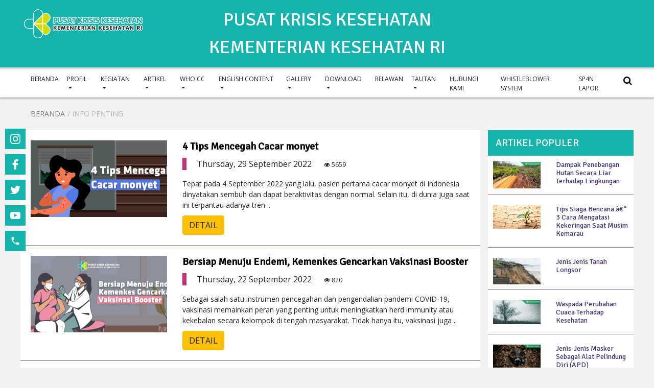

--- FILE ---
content_type: text/html; charset=UTF-8
request_url: https://pusatkrisis.kemkes.go.id/category/info-penting-penanggulangan-krisis/7
body_size: 12231
content:



<!doctype html> <html lang="en"> 

<meta http-equiv="content-type" content="text/html;charset=UTF-8" />
<head> 
  <!-- Required meta tags --> 
  <meta charset="utf-8"> 
  <title>Info Penting  </title>
  <meta name="viewport" content="width=device-width, initial-scale=1.0">
  <meta name="robots" content="index, follow" > 
  <meta name="keywords" content="info, penting, " />
    <meta name="description" content=" info penting" />
     <meta http-equiv="Copyright" content="Â© 2013"> 
    <meta name="author" content="Pusat"> 
    <meta http-equiv="imagetoolbar" content="no"> 
    <meta name="language" content="Indonesia"> 
    <meta name="revisit-after" content="7"> 
    <meta name="webcrawlers" content="all"> 
    <meta name="rating" content="general"> 
    <meta name="spiders" content="all">
	<meta name="msvalidate.01" content="3F0CA29E83EF1D5EBD87BE84A74E94BD" />		
    <meta content='Global' name='distribution'/>   
    
    <meta property="og:title" content="Info Penting" />
    <meta property="og:url" content="https://pusatkrisis.kemkes.go.id/category/info-penting-penanggulangan-krisis" />
    <meta property="og:description" content=" info penting" />

    <meta property="og:image" content="https://pusatkrisis.kemkes.go.id/__asset/img/logo_kemenkes4.png" />

    <meta property="og:type" content="article" />

    <meta property="og:locale" content="id_ID"/>
    
    <meta content='id' name='language'/>
    <meta content='id' name='geo.country'/>
    <meta content='Indonesia' name='geo.placename'/>
      <!-- <link rel="shortcut icon" href="https://pusatkrisis.kemkes.go.id/__asset/img/favicon.png"> -->
   <!-- CSS -->   
   <link defer rel="stylesheet" href="https://pusatkrisis.kemkes.go.id/__asset/css/bootstrap.min.css"> 
   <link defer rel='stylesheet' href="https://pusatkrisis.kemkes.go.id/__asset/css/style.css"> 
   <link defer rel="stylesheet" href="https://pusatkrisis.kemkes.go.id/__asset/css/owl.carousel.min.css"> 
   <link defer rel="stylesheet" href="https://pusatkrisis.kemkes.go.id/__asset/css/owl.theme.default.min.css"> 
   <link defer rel="stylesheet" href="https://pusatkrisis.kemkes.go.id/__asset/css/animate.css"> 
   <link defer href="https://pusatkrisis.kemkes.go.id/__asset/css/ionicons.min.css" rel="stylesheet"> 
   <link defer href="https://pusatkrisis.kemkes.go.id/__asset/css/magnific-popup.css" rel="stylesheet"> 
   <link defer rel="stylesheet" href="https://pusatkrisis.kemkes.go.id/__asset/css/jquery-simple-mobilemenu.css"> 
   <link defer rel='stylesheet' href="https://pusatkrisis.kemkes.go.id/__asset/css/calendar.css"> 
   <link defer href='https://pusatkrisis.kemkes.go.id/__asset/css/lightgallery.css' rel='stylesheet' type='text/css'> 
   <link defer href='https://pusatkrisis.kemkes.go.id/__asset/css/swiper.css' rel='stylesheet' type='text/css'> 
   <link defer href='https://pusatkrisis.kemkes.go.id/__asset/css/settings.css' rel='stylesheet' type='text/css'> 
   <!-- fonts --> 
   <link href='https://fonts.googleapis.com/css?family=Open%20Sans' rel='stylesheet'> 
   <link href='https://fonts.googleapis.com/css?family=Signika' rel='stylesheet'> 
   <link href="https://pusatkrisis.kemkes.go.id/__asset/css/ekko-lightbox.css" rel="stylesheet">
      <link href="https://pusatkrisis.kemkes.go.id/__asset/css/jquery.fancybox.css" rel="stylesheet">
      
   <!-- <link rel="stylesheet" type="text/css" href="fonts/pe-icon-7-stroke/css/pe-icon-7-stroke.css"> --> 
   <link rel="stylesheet" href="https://pusatkrisis.kemkes.go.id/__asset/css/font-awesome.min.css"> 
   <!-- <link rel="stylesheet" type="text/css" href="fonts/font-awesome/css/font-awesome.css"> --> <!-- jQuery --> 
   <script src="https://pusatkrisis.kemkes.go.id/__asset/jquery/jquery-3.2.1.min.js"></script>

   <script src="https://pusatkrisis.kemkes.go.id/__asset/js/jquery.jcarousel-core.min.js"></script>
   <script src="https://pusatkrisis.kemkes.go.id/__asset/js/jquery.jcarousel-autoscroll.min.js"></script>
   <script type="application/ld+json">
		{
		  "@context": "https://schema.org/",
		  "@type": "WebSite",
		  "name": "Pusat Krisis Kesehatan",
		  "url": "https://pusatkrisis.kemkes.go.id",
		  "potentialAction": {
			"@type": "SearchAction",
			"target": "https://pusatkrisis.kemkes.go.id/search?cari={search_term_string}",
			"query-input": "required name=search_term_string"
		  }
		}
	</script>
	<script type="application/ld+json">
		{
		  "@context": "https://schema.org",
		  "@type": "GovernmentOrganization",
		  "name": "Pusat Krisis Kesehatan Kementerian Kesehatan Republik Indonesia",
		  "alternateName": "PKK Kemenkes RI",
		  "url": "https://pusatkrisis.kemkes.go.id",
		  "logo": "https://pusatkrisis.kemkes.go.id/__asset/img/logo_ppk.png",
		  "sameAs": [
			"https://facebook.com/pusatkrisiskesehatankemenkes",
			"https://twitter.com/infoppkk",
			"https://instagram.com/pkk_kemkes/",
			"https://www.youtube.com/channel/UC3jzG-KfbHbycibGhUye4rg/"
		  ]
		}
	</script>
	<script type="application/ld+json">
		{
		  "@context": "https://schema.org",
		  "@type": "GovernmentOffice",
		  "name": "Pusat Krisis Kesehatan Kementerian Kesehatan RI",
		  "image": "https://pusatkrisis.kemkes.go.id/__asset/img/logo_ppk.png",
		  "@id": "",
		  "url": "https://pusatkrisis.kemkes.go.id",
		  "telephone": "(021) 526 5043",
		  "address": {
			"@type": "PostalAddress",
			"streetAddress": "Jl. H.R Rasuna Said, Gedung Sujudi, Lt. 6 - Kuningan",
			"addressLocality": "DKI Jakarta",
			"postalCode": "12950",
			"addressCountry": "ID"
		  },
		  "geo": {
			"@type": "GeoCoordinates",
			"latitude": -6.230457677189168,
			"longitude": 106.83247227116432
		  } ,
		  "sameAs": [
			"https://facebook.com/pusatkrisiskesehatankemenkes",
			"https://twitter.com/infoppkk",
			"https://instagram.com/pkk_kemkes/",
			"https://www.youtube.com/channel/UC3jzG-KfbHbycibGhUye4rg/"
		  ] 
		}
	</script>
<!-- Global site tag (gtag.js) - Google Analytics -->
<script async src="https://www.googletagmanager.com/gtag/js?id=UA-111190287-1"></script>
<script>
  window.dataLayer = window.dataLayer || [];
  function gtag(){dataLayer.push(arguments);}
  gtag('js', new Date());

  gtag('config', 'UA-111190287-1');
</script>

<!-- Global site tag (gtag.js) - Google Analytics -->
<script async src="https://www.googletagmanager.com/gtag/js?id=G-BTEHS50ZR7"></script>
<script>
  window.dataLayer = window.dataLayer || [];
  function gtag(){dataLayer.push(arguments);}
  gtag('js', new Date());

  gtag('config', 'G-BTEHS50ZR7');
</script>
</head>
   <body> 

    <!-- Global site tag (gtag.js) - Google Analytics --> 
    <!-- mobile navigation --> 
<header>
<nav class="navbar fixed-top"> 
      <div class="nav-search"> 
      <button onclick="search2()" class="search-link"><i class="fa fa-search search-link"></i></button> 
      </div> 
    
      <div id="search-bar2"> 
        <form action="https://pusatkrisis.kemkes.go.id/search"> 
          <input class="input-bar" type="text" name="cari" value="" placeholder="Search.." autocomplete="off" required> 
          <button class="submit-search2" type="submit"><i class="fa fa-search"></i></button> 
          <button onclick="search2()" class="search-close" ><i class="fa fa-close"></i></button> 
        </form> 
      </div> 
    <a class="navbar-brand mx-auto" href="#">
    <img src="https://pusatkrisis.kemkes.go.id/__asset/img/logo_kemenkes3.png" alt="" class="logo-navbar" style=" height:100%; width:auto !important;">&nbsp;&nbsp;
    <img src="https://pusatkrisis.kemkes.go.id/__asset/img/logo_ppk.png" alt="" class="logo-navbar" style="height:60px;width:auto !important;">
    </a> 
    

<ul  class="mobile_menu"><p class="mobile-menu-heading">Menu</p> <li id="62" class="" ><a href="http://pusatkrisis.kemkes.go.id" >BERANDA</a>

</li><li id="2" class="" ><a href="#" class="">PROFIL  </a>

<ul  class="submenu"  ><li id="3" class="" ><a href="https://pusatkrisis.kemkes.go.id/menu/hr/sejarah-pusat-krisis-kesehatan">SEJARAH PUSAT KRISIS KESEHATAN </a>

</li><li id="102" class="" ><a href="https://pusatkrisis.kemkes.go.id/menu/fmi/profil-pusat-krisis-kesehatan">PROFIL PUSAT KRISIS KESEHATAN </a>

</li><li id="4" class="" ><a href="https://pusatkrisis.kemkes.go.id/menu/ht/visi-dan-misi">VISI DAN MISI </a>

</li><li id="5" class="" ><a href="https://pusatkrisis.kemkes.go.id/menu/ik/struktur-organisasi">STRUKTUR ORGANISASI </a>

</li><li id="84" class="" ><a href="https://pusatkrisis.kemkes.go.id/menu/erj/tugas-dan-fungsi">TUGAS DAN FUNGSI </a>

</li><li id="85" class="" ><a href="https://pusatkrisis.kemkes.go.id/menu/erk/program-unggulan">PROGRAM UNGGULAN </a>

</li></ul></li><li id="6" class="" ><a href="#" class="">KEGIATAN </a>

<ul  class="submenu"  ><li id="7" class="" ><a href="https://pusatkrisis.kemkes.go.id/category/kegiatan-pusat-krisis-kesehatan">KEGIATAN PUSAT KRISIS KESEHATAN </a>

</li><li id="8" class="" ><a href="https://pusatkrisis.kemkes.go.id/category/regional--sub-regional">REGIONAL / SUB REGIONAL </a>

</li></ul></li><li id="9" class="" ><a href="#" class="">ARTIKEL </a>

<ul  class="submenu"  ><li id="92" class="" ><a href="https://pusatkrisis.kemkes.go.id/category/artikel-covid-19">ARTIKEL COVID-19 </a>

</li><li id="10" class="" ><a href="https://pusatkrisis.kemkes.go.id/monitoring_bencana" class="">INFO BENCANA / KRISIS KESEHATAN</a>

</li><li id="14" class="" ><a href="https://pusatkrisis.kemkes.go.id/category/info-penting-penanggulangan-krisis">INFO PENTING </a>

</li><li id="12" class="" ><a href="https://pusatkrisis.kemkes.go.id/category/tips-siaga-bencana">TIPS SIAGA BENCANA </a>

</li><li id="13" class="" ><a href="https://pusatkrisis.kemkes.go.id/category/intermezo">INTERMEZO </a>

</li></ul></li><li id="37" class="" ><a href="#" class="">WHO CC </a>

<ul  class="submenu"  ><li id="55" class="" ><a href="https://pusatkrisis.kemkes.go.id/menu/dsh/profil-who-cc">PROFIL WHO CC </a>

</li><li id="64" class="" ><a href="https://pusatkrisis.kemkes.go.id/category/info-who-cc">WHO CC DOWNLOAD</a>

</li></ul></li><li id="19" class="" ><a href="#" class="">ENGLISH CONTENT </a>

<ul  class="submenu"  ><li id="21" class="" ><a href="https://pusatkrisis.kemkes.go.id/category/pkk-profile">PKK PROFILE </a>

</li><li id="22" class="" ><a href="https://pusatkrisis.kemkes.go.id/category/health-crisis-information">HEALTH CRISIS INFORMATION </a>

</li><li id="20" class="" ><a href="https://pusatkrisis.kemkes.go.id/category/pkk-activities">PKK ACTIVITIES </a>

</li><li id="23" class="" ><a href="https://pusatkrisis.kemkes.go.id/category/important-issue">IMPORTANT ISSUE </a>

</li></ul></li><li id="24" class="" ><a href="#" class="">GALLERY </a>

<ul  class="submenu"  ><li id="25" class="" ><a href="https://pusatkrisis.kemkes.go.id/view_gallery" class="">GALLERY FOTO</a>

</li><li id="26" class="" ><a href="https://pusatkrisis.kemkes.go.id/all_videos" >GALLERY VIDEO</a>

</li></ul></li><li id="27" class="" ><a href="#" class="">DOWNLOAD </a>

<ul  class="submenu"  ><li id="80" class="" ><a href="https://pusatkrisis.kemkes.go.id/category/perjanjian-kerjasama">PERJANJIAN KERJASAMA</a>

</li><li id="65" class="" ><a href="https://pusatkrisis.kemkes.go.id/category/nota-kesepahaman">NOTA KESEPAHAMAN</a>

</li><li id="56" class="" ><a href="https://pusatkrisis.kemkes.go.id/category/laporan">LAPORAN</a>

</li><li id="81" class="" ><a href="https://pusatkrisis.kemkes.go.id/category/newsletter">NEWSLETTER</a>

</li><li id="72" class="" ><a href="https://pusatkrisis.kemkes.go.id/search?cari=buku+profil" class="">BUKU PROFIL PKK</a>

<ul  class="submenu"  ><li id="89" class="" ><a href="https://pusatkrisis.kemkes.go.id/category/buku-profil-2016">BUKU PROFIL 2016</a>

</li><li id="88" class="" ><a href="https://pusatkrisis.kemkes.go.id/category/buku-profil-2017">BUKU PROFIL 2017</a>

</li><li id="86" class="" ><a href="https://pusatkrisis.kemkes.go.id/category/buku-profil-2018">BUKU PROFIL 2018</a>

</li><li id="87" class="" ><a href="https://pusatkrisis.kemkes.go.id/category/buku-profil-2019">BUKU PROFIL 2019</a>

</li></ul></li><li id="104" class="" ><a href="https://pusatkrisis.kemkes.go.id/category/buku-tinjauan">BUKU TINJAUAN</a>

</li><li id="57" class="" ><a href="https://pusatkrisis.kemkes.go.id/category/publikasi">PUBLIKASI</a>

<ul  class="submenu"  ><li id="101" class="" ><a href="https://pusatkrisis.kemkes.go.id/search?cari=materi+medsos" >MATERI MEDSOS</a>

</li></ul></li><li id="67" class="" ><a href="https://pusatkrisis.kemkes.go.id/category/akuntabilitas">AKUNTABILITAS</a>

</li><li id="66" class="" ><a href="https://pusatkrisis.kemkes.go.id/category/surat-edaran">SURAT EDARAN</a>

</li><li id="75" class="" ><a href="https://pusatkrisis.kemkes.go.id/category/infografis">INFOGRAFIS</a>

<ul  class="submenu"  ><li id="91" class="" ><a href="https://pusatkrisis.kemkes.go.id/category/infografis-krisis-kesehatan">INFOGRAFIS KRISIS KESEHATAN</a>

</li></ul></li><li id="58" class="" ><a href="https://pusatkrisis.kemkes.go.id/category/pelatihan">PELATIHAN</a>

</li><li id="59" class="" ><a href="https://pusatkrisis.kemkes.go.id/category/data-sarana-dan-fasilitas">DATA SARANA DAN FASILITAS</a>

</li><li id="83" class="" ><a href="#" class="">MATERI DAN KEBIJAKAN </a>

<ul  class="submenu"  ><li id="60" class="" ><a href="https://pusatkrisis.kemkes.go.id/category/kebijakan--undang-undang">KEBIJAKAN & UNDANG UNDANG</a>

</li><li id="61" class="" ><a href="https://pusatkrisis.kemkes.go.id/category/materi-evaluasi-tanggap-darurat">MATERI EVALUASI TANGGAP DARURAT</a>

</li><li id="74" class="" ><a href="https://pusatkrisis.kemkes.go.id/category/materi-pelatihan">MATERI PELATIHAN</a>

</li><li id="76" class="" ><a href="https://pusatkrisis.kemkes.go.id/category/materi-rakor">MATERI RAKOR EVALUASI TERINTEGRASI (SEMARANG, 10-12 NOV 2016)</a>

</li><li id="69" class="" ><a href="https://pusatkrisis.kemkes.go.id/category/materi-kesiapsiagaan-bencana-karhutla">MATERI KESIAPSIAGAAN BENCANA KARHUTLA</a>

</li><li id="78" class="" ><a href="https://pusatkrisis.kemkes.go.id/category/materi-workshop">MATERI WORKSHOP</a>

</li><li id="71" class="" ><a href="https://pusatkrisis.kemkes.go.id/category/materi-rapat-koordinasi-provinsi-dan-kabupatenkota">MATERI RAPAT KOORDINASI PROVINSI DAN KABUPATEN/KOTA</a>

</li><li id="77" class="" ><a href="https://pusatkrisis.kemkes.go.id/category/materi-rakor-terintegrasi-pkk-tahap-2-22-november-2016">MATERI RAKOR EVALUASI TERINTEGRASI PKK, 22 NOVEMBER 2016</a>

</li><li id="79" class="" ><a href="https://pusatkrisis.kemkes.go.id/category/hasil-pertemuan">HASIL PERTEMUAN</a>

</li><li id="68" class="" ><a href="https://pusatkrisis.kemkes.go.id/category/rakor-manajemen-pkk">MATERI RAKOR MANAJEMEN PKK</a>

</li></ul></li></ul></li><li id="105" class="" ><a href="https://pusatkrisis.kemkes.go.id/relawan" >RELAWAN</a>

</li><li id="93" class="" ><a href="#" class="">TAUTAN </a>

<ul  class="submenu"  ><li id="94" class="" ><a href="https://kemkes.go.id" >KEMENTERIAN KESEHATAN</a>

</li><li id="95" class="" ><a href="https://sehatnegeriku.kemkes.go.id" >SEHAT NEGERIKU</a>

</li><li id="97" class="" ><a href="https://infeksiemerging.kemkes.go.id/" >INFEKSI EMERGING</a>

</li><li id="98" class="" ><a href="http://p2p.kemkes.go.id/" >DITJEN P2P</a>

</li><li id="96" class="" ><a href="https://sistemkesehatan.net" >SISTEM KESEHATAN</a>

</li><li id="100" class="" ><a href="https://promkes.kemkes.go.id/category/poster" >MEDIA KIE</a>

</li></ul></li><li id="33" class="" ><a href="https://pusatkrisis.kemkes.go.id/contact" >HUBUNGI KAMI</a>

</li><li id="103" class="" ><a href="https://wbs.kemkes.go.id/" >WHISTLEBLOWER SYSTEM</a>

</li><li id="106" class="" ><a href="https://www.lapor.go.id/" >SP4N LAPOR</a>

</li></ul>    <!-- <ul class="mobile_menu"> 
    <p class="mobile-menu-heading">Menu</p> 
    <li> <a class=" active " href="/new_home">Beranda</a> </li> 
    <li> <a class="" href="#">Profil</a> 
      <ul class="submenu"> 
        <li><a class="" href="kategori.php">Logo</a></li> 
        <li><a class="" href="kategori.php">Tugas dan Fungsi</a></li> 
        <li><a class="" href="kategori.php">Struktur Organisasi</a></li> 
        <li><a class="" href="kategori.php">Data Profil Pimpinan</a></li> 
        <li><a class="" href="kategori.php">Visi Misi</a></li> 
        <li><a class="" href="kategori.php">Kelembagaan</a></li> 
        <li> <a href="#">Daftar Alamat</a> 
          <ul class="submenu"> 
            <li><a class="" href="detail.php">Alamat Kementerian</a></li> 
            <li><a class="" href="detail.php">UPT</a></li> 
            <li><a class="" href="detail.php">VITO</a></li> 
          </ul> 
        </li> 
      </ul> 
    </li> 
    <li > <a class="  " href="kategori.php">PANTAUAN KRISIS KESEHATAN</a> </li> 
    <li > <a class="  " href="kategori.php">LAYANAN & INOVASI</a> </li> 
    <li > <a class="" href="kategori.php">UNDUHAN</a> </li> 
    <li > <a class=" " href="kategori.php">GALLERY</a> </li> 
    <li > <a class="" href="kategori.php">KONTAK</a> </li>
  <br> 
  <div class="container"> 
          
  </div> 
</ul>  -->
</nav> 
<!-- end mobile navigation --> 

<!-- desktop navigation --> 

<style>
  .menu-desktop{
    margin-top: 80px;
  }
  #slider-ppk{
    margin-top: 180px;
  }
</style>

<nav class="navbar navbar-expand-lg fixed-top" id="mainNav"> 
  <div class="container-fluid top-bar"> 
    <div class="row" style="padding: 10px;">
    <div class="col-sm-2" style="text-align: right;" >
      <a href="https://pusatkrisis.kemkes.go.id"><img src="https://pusatkrisis.kemkes.go.id/__asset/img/logo_kemenkes4.png" style="width: 250px;"></a>
    </div>
    <div class="col-sm-8" style="text-align: center;">
      <!--<h1 style="color: white; ">PUSAT KRISIS KESEHATAN</h1>-->
	  <span style="font-family: Signika;font-size: 27pt;color: White">PUSAT KRISIS KESEHATAN</span><br>
      <!--<h3 style="color: white;">KEMENTERIAN KESEHATAN RI</h3>-->
      <span style="font-family: Signika;font-size: 27pt;color: White">KEMENTERIAN KESEHATAN RI</span>
    </div>
        </div>
  </div> 

  <div class="container-fluid menu-desktop"> 
  <a class="navbar-brand" href="https://pusatkrisis.kemkes.go.id" style="height: 56px;">&nbsp;</a> 
  <div class="collapse navbar-collapse">
    

<ul  class="navbar-nav mx-auto"><li id="62" class="nav-item" ><a href="http://pusatkrisis.kemkes.go.id" class="nav-link">BERANDA</a>

</li><li id="2" class="nav-item dropdown" ><a href="#" class="nav-link dropdown-toggle dropdown-toggle" data-toggle="dropdown"">PROFIL  </a>

<ul  class="dropdown-menu dropdown-1"  ><li id="3" class="dropdown-item drop-item1 " ><a href="https://pusatkrisis.kemkes.go.id/menu/hr/sejarah-pusat-krisis-kesehatan">SEJARAH PUSAT KRISIS KESEHATAN </a>

</li><li id="102" class="dropdown-item drop-item1 " ><a href="https://pusatkrisis.kemkes.go.id/menu/fmi/profil-pusat-krisis-kesehatan">PROFIL PUSAT KRISIS KESEHATAN </a>

</li><li id="4" class="dropdown-item drop-item1 " ><a href="https://pusatkrisis.kemkes.go.id/menu/ht/visi-dan-misi">VISI DAN MISI </a>

</li><li id="5" class="dropdown-item drop-item1 " ><a href="https://pusatkrisis.kemkes.go.id/menu/ik/struktur-organisasi">STRUKTUR ORGANISASI </a>

</li><li id="84" class="dropdown-item drop-item1 " ><a href="https://pusatkrisis.kemkes.go.id/menu/erj/tugas-dan-fungsi">TUGAS DAN FUNGSI </a>

</li><li id="85" class="dropdown-item drop-item1 " ><a href="https://pusatkrisis.kemkes.go.id/menu/erk/program-unggulan">PROGRAM UNGGULAN </a>

</li></ul></li><li id="6" class="nav-item dropdown" ><a href="#" class="nav-link dropdown-toggle dropdown-toggle" data-toggle="dropdown"">KEGIATAN </a>

<ul  class="dropdown-menu dropdown-1"  ><li id="7" class="dropdown-item drop-item1 " ><a href="https://pusatkrisis.kemkes.go.id/category/kegiatan-pusat-krisis-kesehatan">KEGIATAN PUSAT KRISIS KESEHATAN </a>

</li><li id="8" class="dropdown-item drop-item1 " ><a href="https://pusatkrisis.kemkes.go.id/category/regional--sub-regional">REGIONAL / SUB REGIONAL </a>

</li></ul></li><li id="9" class="nav-item dropdown" ><a href="#" class="nav-link dropdown-toggle dropdown-toggle" data-toggle="dropdown"">ARTIKEL </a>

<ul  class="dropdown-menu dropdown-1"  ><li id="92" class="dropdown-item drop-item1 " ><a href="https://pusatkrisis.kemkes.go.id/category/artikel-covid-19">ARTIKEL COVID-19 </a>

</li><li id="10" class="dropdown-item drop-item1 " ><a href="https://pusatkrisis.kemkes.go.id/monitoring_bencana" class="">INFO BENCANA / KRISIS KESEHATAN</a>

</li><li id="14" class="dropdown-item drop-item1 " ><a href="https://pusatkrisis.kemkes.go.id/category/info-penting-penanggulangan-krisis">INFO PENTING </a>

</li><li id="12" class="dropdown-item drop-item1 " ><a href="https://pusatkrisis.kemkes.go.id/category/tips-siaga-bencana">TIPS SIAGA BENCANA </a>

</li><li id="13" class="dropdown-item drop-item1 " ><a href="https://pusatkrisis.kemkes.go.id/category/intermezo">INTERMEZO </a>

</li></ul></li><li id="37" class="nav-item dropdown" ><a href="#" class="nav-link dropdown-toggle dropdown-toggle" data-toggle="dropdown"">WHO CC </a>

<ul  class="dropdown-menu dropdown-1"  ><li id="55" class="dropdown-item drop-item1 " ><a href="https://pusatkrisis.kemkes.go.id/menu/dsh/profil-who-cc">PROFIL WHO CC </a>

</li><li id="64" class="dropdown-item drop-item1 " ><a href="https://pusatkrisis.kemkes.go.id/category/info-who-cc">WHO CC DOWNLOAD</a>

</li></ul></li><li id="19" class="nav-item dropdown" ><a href="#" class="nav-link dropdown-toggle dropdown-toggle" data-toggle="dropdown"">ENGLISH CONTENT </a>

<ul  class="dropdown-menu dropdown-1"  ><li id="21" class="dropdown-item drop-item1 " ><a href="https://pusatkrisis.kemkes.go.id/category/pkk-profile">PKK PROFILE </a>

</li><li id="22" class="dropdown-item drop-item1 " ><a href="https://pusatkrisis.kemkes.go.id/category/health-crisis-information">HEALTH CRISIS INFORMATION </a>

</li><li id="20" class="dropdown-item drop-item1 " ><a href="https://pusatkrisis.kemkes.go.id/category/pkk-activities">PKK ACTIVITIES </a>

</li><li id="23" class="dropdown-item drop-item1 " ><a href="https://pusatkrisis.kemkes.go.id/category/important-issue">IMPORTANT ISSUE </a>

</li></ul></li><li id="24" class="nav-item dropdown" ><a href="#" class="nav-link dropdown-toggle dropdown-toggle" data-toggle="dropdown"">GALLERY </a>

<ul  class="dropdown-menu dropdown-1"  ><li id="25" class="dropdown-item drop-item1 " ><a href="https://pusatkrisis.kemkes.go.id/view_gallery" class="">GALLERY FOTO</a>

</li><li id="26" class="dropdown-item drop-item1 " ><a href="https://pusatkrisis.kemkes.go.id/all_videos" class="">GALLERY VIDEO</a>

</li></ul></li><li id="27" class="nav-item dropdown" ><a href="#" class="nav-link dropdown-toggle dropdown-toggle" data-toggle="dropdown"">DOWNLOAD </a>

<ul  class="dropdown-menu dropdown-1"  ><li id="80" class="dropdown-item drop-item1 " ><a href="https://pusatkrisis.kemkes.go.id/category/perjanjian-kerjasama">PERJANJIAN KERJASAMA</a>

</li><li id="65" class="dropdown-item drop-item1 " ><a href="https://pusatkrisis.kemkes.go.id/category/nota-kesepahaman">NOTA KESEPAHAMAN</a>

</li><li id="56" class="dropdown-item drop-item1 " ><a href="https://pusatkrisis.kemkes.go.id/category/laporan">LAPORAN</a>

</li><li id="81" class="dropdown-item drop-item1 " ><a href="https://pusatkrisis.kemkes.go.id/category/newsletter">NEWSLETTER</a>

</li><li id="72" class="dropdown-item drop-item1 dropdown-submenu" ><a href="https://pusatkrisis.kemkes.go.id/search?cari=buku+profil" class="">BUKU PROFIL PKK</a>

<ul  class="dropdown-menu dropdown-1"  ><li id="89" class="dropdown-item drop-item1 " ><a href="https://pusatkrisis.kemkes.go.id/category/buku-profil-2016">BUKU PROFIL 2016</a>

</li><li id="88" class="dropdown-item drop-item1 " ><a href="https://pusatkrisis.kemkes.go.id/category/buku-profil-2017">BUKU PROFIL 2017</a>

</li><li id="86" class="dropdown-item drop-item1 " ><a href="https://pusatkrisis.kemkes.go.id/category/buku-profil-2018">BUKU PROFIL 2018</a>

</li><li id="87" class="dropdown-item drop-item1 " ><a href="https://pusatkrisis.kemkes.go.id/category/buku-profil-2019">BUKU PROFIL 2019</a>

</li></ul></li><li id="104" class="dropdown-item drop-item1 " ><a href="https://pusatkrisis.kemkes.go.id/category/buku-tinjauan">BUKU TINJAUAN</a>

</li><li id="57" class="dropdown-item drop-item1 dropdown-submenu" ><a href="https://pusatkrisis.kemkes.go.id/category/publikasi">PUBLIKASI</a>

<ul  class="dropdown-menu dropdown-1"  ><li id="101" class="dropdown-item drop-item1 " ><a href="https://pusatkrisis.kemkes.go.id/search?cari=materi+medsos" class="">MATERI MEDSOS</a>

</li></ul></li><li id="67" class="dropdown-item drop-item1 " ><a href="https://pusatkrisis.kemkes.go.id/category/akuntabilitas">AKUNTABILITAS</a>

</li><li id="66" class="dropdown-item drop-item1 " ><a href="https://pusatkrisis.kemkes.go.id/category/surat-edaran">SURAT EDARAN</a>

</li><li id="75" class="dropdown-item drop-item1 dropdown-submenu" ><a href="https://pusatkrisis.kemkes.go.id/category/infografis">INFOGRAFIS</a>

<ul  class="dropdown-menu dropdown-1"  ><li id="91" class="dropdown-item drop-item1 " ><a href="https://pusatkrisis.kemkes.go.id/category/infografis-krisis-kesehatan">INFOGRAFIS KRISIS KESEHATAN</a>

</li></ul></li><li id="58" class="dropdown-item drop-item1 " ><a href="https://pusatkrisis.kemkes.go.id/category/pelatihan">PELATIHAN</a>

</li><li id="59" class="dropdown-item drop-item1 " ><a href="https://pusatkrisis.kemkes.go.id/category/data-sarana-dan-fasilitas">DATA SARANA DAN FASILITAS</a>

</li><li id="83" class="dropdown-item drop-item1 dropdown-submenu" ><a href="#" class=" dropdown-toggle" data-toggle="dropdown"">MATERI DAN KEBIJAKAN </a>

<ul  class="dropdown-menu dropdown-1"  ><li id="60" class="dropdown-item drop-item1 " ><a href="https://pusatkrisis.kemkes.go.id/category/kebijakan--undang-undang">KEBIJAKAN & UNDANG UNDANG</a>

</li><li id="61" class="dropdown-item drop-item1 " ><a href="https://pusatkrisis.kemkes.go.id/category/materi-evaluasi-tanggap-darurat">MATERI EVALUASI TANGGAP DARURAT</a>

</li><li id="74" class="dropdown-item drop-item1 " ><a href="https://pusatkrisis.kemkes.go.id/category/materi-pelatihan">MATERI PELATIHAN</a>

</li><li id="76" class="dropdown-item drop-item1 " ><a href="https://pusatkrisis.kemkes.go.id/category/materi-rakor">MATERI RAKOR EVALUASI TERINTEGRASI (SEMARANG, 10-12 NOV 2016)</a>

</li><li id="69" class="dropdown-item drop-item1 " ><a href="https://pusatkrisis.kemkes.go.id/category/materi-kesiapsiagaan-bencana-karhutla">MATERI KESIAPSIAGAAN BENCANA KARHUTLA</a>

</li><li id="78" class="dropdown-item drop-item1 " ><a href="https://pusatkrisis.kemkes.go.id/category/materi-workshop">MATERI WORKSHOP</a>

</li><li id="71" class="dropdown-item drop-item1 " ><a href="https://pusatkrisis.kemkes.go.id/category/materi-rapat-koordinasi-provinsi-dan-kabupatenkota">MATERI RAPAT KOORDINASI PROVINSI DAN KABUPATEN/KOTA</a>

</li><li id="77" class="dropdown-item drop-item1 " ><a href="https://pusatkrisis.kemkes.go.id/category/materi-rakor-terintegrasi-pkk-tahap-2-22-november-2016">MATERI RAKOR EVALUASI TERINTEGRASI PKK, 22 NOVEMBER 2016</a>

</li><li id="79" class="dropdown-item drop-item1 " ><a href="https://pusatkrisis.kemkes.go.id/category/hasil-pertemuan">HASIL PERTEMUAN</a>

</li><li id="68" class="dropdown-item drop-item1 " ><a href="https://pusatkrisis.kemkes.go.id/category/rakor-manajemen-pkk">MATERI RAKOR MANAJEMEN PKK</a>

</li></ul></li></ul></li><li id="105" class="nav-item" ><a href="https://pusatkrisis.kemkes.go.id/relawan" class="nav-link">RELAWAN</a>

</li><li id="93" class="nav-item dropdown" ><a href="#" class="nav-link dropdown-toggle dropdown-toggle" data-toggle="dropdown"">TAUTAN </a>

<ul  class="dropdown-menu dropdown-1"  ><li id="94" class="dropdown-item drop-item1 " ><a href="https://kemkes.go.id" class="">KEMENTERIAN KESEHATAN</a>

</li><li id="95" class="dropdown-item drop-item1 " ><a href="https://sehatnegeriku.kemkes.go.id" class="">SEHAT NEGERIKU</a>

</li><li id="97" class="dropdown-item drop-item1 " ><a href="https://infeksiemerging.kemkes.go.id/" class="">INFEKSI EMERGING</a>

</li><li id="98" class="dropdown-item drop-item1 " ><a href="http://p2p.kemkes.go.id/" class="">DITJEN P2P</a>

</li><li id="96" class="dropdown-item drop-item1 " ><a href="https://sistemkesehatan.net" class="">SISTEM KESEHATAN</a>

</li><li id="100" class="dropdown-item drop-item1 " ><a href="https://promkes.kemkes.go.id/category/poster" class="">MEDIA KIE</a>

</li></ul></li><li id="33" class="nav-item" ><a href="https://pusatkrisis.kemkes.go.id/contact" class="nav-link">HUBUNGI KAMI</a>

</li><li id="103" class="nav-item" ><a href="https://wbs.kemkes.go.id/" class="nav-link">WHISTLEBLOWER SYSTEM</a>

</li><li id="106" class="nav-item" ><a href="https://www.lapor.go.id/" class="nav-link">SP4N LAPOR</a>

</li><li class="nav-item"> 
						 <div class="nav-search"> 
						   <button onclick="search()" class="search-link"><i class="fa fa-search search-link"></i></button> 
						 </div> 
					   </li></ul>    <!-- <ul class="navbar-nav mx-auto"> 
      <li class="nav-item"> <a class="nav-link active " href="/new_home">BERANDA</a> </li> 
      <li class="nav-item dropdown"> <a href="#" class="nav-link dropdown-toggle " >PROFIL</a> 
        <ul class="dropdown-menu dropdown-1"> 
          <li class="dropdown-item drop-item1"><a href="kategori.php">Logo</a></li> 
          <li class="dropdown-item drop-item1"><a href="kategori.php">Tugas dan Fungsi</a></li> 
          <li class="dropdown-item drop-item1"><a href="kategori.php">Struktur Organisasi</a></li> 
          <li class="dropdown-item drop-item1"><a href="kategori.php">Data Profil Pimpinan</a></li> 
          <li class="dropdown-item drop-item1"><a href="kategori.php">Visi Misi</a></li> 
          <li class="dropdown-item drop-item1"><a href="kategori.php">Kelembagaan</a></li> 
          <li class="dropdown-item drop-item1 dropdown-submenu"> <a href="#" class="dropdown-toggle" data-toggle="dropdown">Daftar Alamat</a> 
            <ul class="dropdown-menu dropdown-1"> 
              <li class="dropdown-item drop-item1"><a href="kategori.php">Alamat Kementerian</a></li> 
              <li class="dropdown-item drop-item1"><a href="kategori.php">UPT</a></li> 
              <li class="dropdown-item drop-item1"><a href="kategori.php">VITO</a></li> 
            </ul> 
          </li>
        </ul>
      </li>
      <li class="nav-item"> <a class="nav-link  " href="kategori.php">PANTAUAN KRISIS KESEHATAN</a> </li> 
      <li class="nav-item"> <a class="nav-link  " href="kategori.php">LAYANAN & INOVASI</a> </li> 
      <li class="nav-item"> <a class="nav-link  " href="kategori.php">UNDUHAN</a> </li> 
      <li class="nav-item"> <a class="nav-link  " href="kategori.php">GALLERY</a> </li> 
      <li class="nav-item"> <a class="nav-link  " href="kategori.php">KONTAK</a> </li> 
      <li class="nav-item"> 
        <div class="nav-search"> 
          <button onclick="search()" class="search-link"><i class="fa fa-search search-link"></i></button> 
        </div> 
      </li> 
       
      </ul>  -->
    </div> 
    
    <div id="search-bar" style="display: none;"> 
      <form action="https://pusatkrisis.kemkes.go.id/search"> 
        <input class="input-bar" type="text" name="cari" value="" placeholder="Search.." autocomplete="off" required> 
        <button class="submit-search" type="submit"><i class="fa fa-search"></i></button>
        <div onclick="search()" class="search-close" ><i class="fa fa-close"></i></div> 
      </form> 
    </div> 
  </div> 
</nav>
</header>
<style>
  .slider-title{
    position: absolute;
    right: 0px;
    bottom: 25%;
    min-width: 250px;
    max-width: 500px;
    color:white;
    background: #16b3ac;
    border-top-left-radius: 5px;
    border-bottom-left-radius: 5px;
    padding: 20px;
    opacity: 0.8;

  }
  .slider-titlenya{
    font-size: 20px;
  }
  

  .news-col1-video {
      padding: 20px;
      border-bottom: 1px solid #8670a4;
      width: 100%;
      padding-top: 0px;
      margin-bottom: 20px;
  }
  .news-col1-sidebar{
      padding: 10px;
      border-bottom: 1px solid #8670a4;
      width: 100%;      
      margin-bottom: 10px;
  }
  .news-col1-sidebar h5{
    font-size: 14px;
  }
</style>
<!-- end desktop navigation --> 
     
    <main>
<section id="section-berita-umum" > 
       <div class="container"> 
         <div class="row"> 
           <div class="col-lg-12 block-breadcrumb"> 
             <div class="breadcrumb"> 
               <a class="breadcrumb-a" href="https://pusatkrisis.kemkes.go.id/home">Beranda</a>/ INFO PENTING              </div> 
            </div> 
            <div class="col-lg-9 block-white"> 
            
                        
            <div class="news-col1 wow fadeInUp" style="visibility: visible;"> 
              <div class="row"> 
                <div class="col-md-4"> 
                <a href="https://pusatkrisis.kemkes.go.id/4-tips-mencegah-cacar-monyet" class="hover-effect">
                	<figure class="thumbnail-image">
                                            <img src="https://pusatkrisis.kemkes.go.id/__asset/__images/content/694 tips.png" class="img-thumb1" style="height:150px; width:100%;">
                    </figure>
                </a>    
                 
                </div> 
                <div class="col-md-8"> 
                  <a href="https://pusatkrisis.kemkes.go.id/4-tips-mencegah-cacar-monyet" class="news-link1"> 
                    <h5 class="title-news1">4 Tips Mencegah Cacar monyet </h5> 
                  </a> 
                   
                  <p class="date2">Thursday, 29 September 2022</p> <p class="view1"><i class="fa fa-eye" aria-hidden="true"></i> 5659</p>
                                      
                  <p class="news-intro1">Tepat pada 4 September 2022 yang lalu, pasien pertama cacar monyet di Indonesia dinyatakan sembuh dan dapat beraktivitas dengan normal. Selain itu, di dunia juga saat ini terpantau adanya tren ..</p> 
                  <a href="https://pusatkrisis.kemkes.go.id/4-tips-mencegah-cacar-monyet" target="_blank" class="btn btn-warning">DETAIL</a>
                                  </div> 
              </div> 
            </div> 
                        
            <div class="news-col1 wow fadeInUp" style="visibility: visible;"> 
              <div class="row"> 
                <div class="col-md-4"> 
                <a href="https://pusatkrisis.kemkes.go.id/bersiap-menuju-endemi-kemenkes-gencarkan-vaksinasi-booster" class="hover-effect">
                	<figure class="thumbnail-image">
                                            <img src="https://pusatkrisis.kemkes.go.id/__asset/__images/content/43bersiap.png" class="img-thumb1" style="height:150px; width:100%;">
                    </figure>
                </a>    
                 
                </div> 
                <div class="col-md-8"> 
                  <a href="https://pusatkrisis.kemkes.go.id/bersiap-menuju-endemi-kemenkes-gencarkan-vaksinasi-booster" class="news-link1"> 
                    <h5 class="title-news1">Bersiap Menuju Endemi, Kemenkes Gencarkan Vaksinasi Booster </h5> 
                  </a> 
                   
                  <p class="date2">Thursday, 22 September 2022</p> <p class="view1"><i class="fa fa-eye" aria-hidden="true"></i> 820</p>
                                      
                  <p class="news-intro1">Sebagai salah satu instrumen pencegahan dan pengendalian pandemi COVID-19, vaksinasi memainkan peran yang penting untuk meningkatkan herd immunity atau kekebalan secara kelompok di tengah masyarakat. Tidak hanya itu, vaksinasi juga ..</p> 
                  <a href="https://pusatkrisis.kemkes.go.id/bersiap-menuju-endemi-kemenkes-gencarkan-vaksinasi-booster" target="_blank" class="btn btn-warning">DETAIL</a>
                                  </div> 
              </div> 
            </div> 
                        
            <div class="news-col1 wow fadeInUp" style="visibility: visible;"> 
              <div class="row"> 
                <div class="col-md-4"> 
                <a href="https://pusatkrisis.kemkes.go.id/mengenal-gejala-umum-cacar-monyet" class="hover-effect">
                	<figure class="thumbnail-image">
                                            <img src="https://pusatkrisis.kemkes.go.id/__asset/__images/content/53cac.png" class="img-thumb1" style="height:150px; width:100%;">
                    </figure>
                </a>    
                 
                </div> 
                <div class="col-md-8"> 
                  <a href="https://pusatkrisis.kemkes.go.id/mengenal-gejala-umum-cacar-monyet" class="news-link1"> 
                    <h5 class="title-news1">Mengenal Gejala Umum Cacar Monyet </h5> 
                  </a> 
                   
                  <p class="date2">Thursday, 15 September 2022</p> <p class="view1"><i class="fa fa-eye" aria-hidden="true"></i> 1019</p>
                                      
                  <p class="news-intro1">Pada 23 Juli 2022 yang lalu, Tedros Adhanom Ghebreyesus selaku Sekretaris Jenderal Organisasi Kesehatan Dunia (WHO) telah menyatakan bahwa cacar monyet atau Monkeypox sebagai darurat kesehatan global. Melihat pernyataan tersebut, ..</p> 
                  <a href="https://pusatkrisis.kemkes.go.id/mengenal-gejala-umum-cacar-monyet" target="_blank" class="btn btn-warning">DETAIL</a>
                                  </div> 
              </div> 
            </div> 
                        
            <div class="news-col1 wow fadeInUp" style="visibility: visible;"> 
              <div class="row"> 
                <div class="col-md-4"> 
                <a href="https://pusatkrisis.kemkes.go.id/vaksinasi-booster-menjadi-syarat-perjalanan-dalam-negeri" class="hover-effect">
                	<figure class="thumbnail-image">
                                            <img src="https://pusatkrisis.kemkes.go.id/__asset/__images/content/79syarat.png" class="img-thumb1" style="height:150px; width:100%;">
                    </figure>
                </a>    
                 
                </div> 
                <div class="col-md-8"> 
                  <a href="https://pusatkrisis.kemkes.go.id/vaksinasi-booster-menjadi-syarat-perjalanan-dalam-negeri" class="news-link1"> 
                    <h5 class="title-news1">Vaksinasi Booster Menjadi Syarat Perjalanan Dalam Negeri </h5> 
                  </a> 
                   
                  <p class="date2">Friday, 09 September 2022</p> <p class="view1"><i class="fa fa-eye" aria-hidden="true"></i> 1368</p>
                                      
                  <p class="news-intro1">Perbaikan kondisi pandemi COVID-19 yang saat ini kita rasakan, merupakan sebuah jalan panjang yang telah kita lalui dengan penuh ketaatan dalam disiplin protokol kesehatan dan bersegera dalam mengikuti program vaksinasi ..</p> 
                  <a href="https://pusatkrisis.kemkes.go.id/vaksinasi-booster-menjadi-syarat-perjalanan-dalam-negeri" target="_blank" class="btn btn-warning">DETAIL</a>
                                  </div> 
              </div> 
            </div> 
                        
            <div class="news-col1 wow fadeInUp" style="visibility: visible;"> 
              <div class="row"> 
                <div class="col-md-4"> 
                <a href="https://pusatkrisis.kemkes.go.id/5-ketentuan-protokol-kesehatan-bagi-pelaku-perjalanan" class="hover-effect">
                	<figure class="thumbnail-image">
                                            <img src="https://pusatkrisis.kemkes.go.id/__asset/__images/content/16ketentuan.png" class="img-thumb1" style="height:150px; width:100%;">
                    </figure>
                </a>    
                 
                </div> 
                <div class="col-md-8"> 
                  <a href="https://pusatkrisis.kemkes.go.id/5-ketentuan-protokol-kesehatan-bagi-pelaku-perjalanan" class="news-link1"> 
                    <h5 class="title-news1">5 Ketentuan Protokol Kesehatan bagi Pelaku Perjalanan </h5> 
                  </a> 
                   
                  <p class="date2">Wednesday, 31 August 2022</p> <p class="view1"><i class="fa fa-eye" aria-hidden="true"></i> 839</p>
                                      
                  <p class="news-intro1">Perbaikan kondisi pandemi Covid-19 di indonesia, merupakan prestasi membanggakan yang harus kita jaga bersama. Karena hanya dengan adanya kerjasama yang baik antara pemerintah dan seluruh elemen masyarakat dalam melaksanakan pengawasan ..</p> 
                  <a href="https://pusatkrisis.kemkes.go.id/5-ketentuan-protokol-kesehatan-bagi-pelaku-perjalanan" target="_blank" class="btn btn-warning">DETAIL</a>
                                  </div> 
              </div> 
            </div> 
                        
            <div class="news-col1 wow fadeInUp" style="visibility: visible;"> 
              <div class="row"> 
                <div class="col-md-4"> 
                <a href="https://pusatkrisis.kemkes.go.id/pemerintah-umumkan-temuan-monkeypox-di-indonesia-" class="hover-effect">
                	<figure class="thumbnail-image">
                                            <img src="https://pusatkrisis.kemkes.go.id/__asset/__images/content/89Monkey.png" class="img-thumb1" style="height:150px; width:100%;">
                    </figure>
                </a>    
                 
                </div> 
                <div class="col-md-8"> 
                  <a href="https://pusatkrisis.kemkes.go.id/pemerintah-umumkan-temuan-monkeypox-di-indonesia-" class="news-link1"> 
                    <h5 class="title-news1">Pemerintah Umumkan Temuan Monkeypox di Indonesia  </h5> 
                  </a> 
                   
                  <p class="date2">Friday, 26 August 2022</p> <p class="view1"><i class="fa fa-eye" aria-hidden="true"></i> 971</p>
                                      
                  <p class="news-intro1">Pada tanggal 20 Agustus 2022, Kementerian kesehatan yang diwakili oleh dr. Mohammad Syahril, Sp.P, MPH selaku Juru Bicara Kementerian Kesehatan RI menyatakan bahwa cacar monyet/Monkeypox resmi masuk ke Indonesia. Hal ..</p> 
                  <a href="https://pusatkrisis.kemkes.go.id/pemerintah-umumkan-temuan-monkeypox-di-indonesia-" target="_blank" class="btn btn-warning">DETAIL</a>
                                  </div> 
              </div> 
            </div> 
                        
            <div class="news-col1 wow fadeInUp" style="visibility: visible;"> 
              <div class="row"> 
                <div class="col-md-4"> 
                <a href="https://pusatkrisis.kemkes.go.id/strategi-kemenkes-dalam-bangkitkan-layanan-kesehatan-pasca-pandemi" class="hover-effect">
                	<figure class="thumbnail-image">
                                            <img src="https://pusatkrisis.kemkes.go.id/__asset/__images/content/46strategi.png" class="img-thumb1" style="height:150px; width:100%;">
                    </figure>
                </a>    
                 
                </div> 
                <div class="col-md-8"> 
                  <a href="https://pusatkrisis.kemkes.go.id/strategi-kemenkes-dalam-bangkitkan-layanan-kesehatan-pasca-pandemi" class="news-link1"> 
                    <h5 class="title-news1">Strategi Kemenkes dalam Bangkitkan Layanan Kesehatan Pasca Pandemi </h5> 
                  </a> 
                   
                  <p class="date2">Wednesday, 17 August 2022</p> <p class="view1"><i class="fa fa-eye" aria-hidden="true"></i> 1502</p>
                                      
                  <p class="news-intro1">Pandemi COVID-19 yang saat ini terjadi di hampir seluruh belahan dunia termasuk Indonesia, telah mengabarkan kepada kita semua, bahwa semua orang memiliki potensi yang sama untuk terpapar COVID-19 dan tidak ..</p> 
                  <a href="https://pusatkrisis.kemkes.go.id/strategi-kemenkes-dalam-bangkitkan-layanan-kesehatan-pasca-pandemi" target="_blank" class="btn btn-warning">DETAIL</a>
                                  </div> 
              </div> 
            </div> 
                        
            <div class="news-col1 wow fadeInUp" style="visibility: visible;"> 
              <div class="row"> 
                <div class="col-md-4"> 
                <a href="https://pusatkrisis.kemkes.go.id/kasus-aktif-kembali-naik-masyarakat-harap-disiplin-protokol-kesehatan" class="hover-effect">
                	<figure class="thumbnail-image">
                                            <img src="https://pusatkrisis.kemkes.go.id/__asset/__images/content/69nail.png" class="img-thumb1" style="height:150px; width:100%;">
                    </figure>
                </a>    
                 
                </div> 
                <div class="col-md-8"> 
                  <a href="https://pusatkrisis.kemkes.go.id/kasus-aktif-kembali-naik-masyarakat-harap-disiplin-protokol-kesehatan" class="news-link1"> 
                    <h5 class="title-news1">Kasus Aktif Kembali Naik, Masyarakat Harap Disiplin Protokol Kesehatan </h5> 
                  </a> 
                   
                  <p class="date2">Wednesday, 10 August 2022</p> <p class="view1"><i class="fa fa-eye" aria-hidden="true"></i> 681</p>
                                      
                  <p class="news-intro1">Tepat pada 09 Agustus 2022, kondisi pandemi COVID-19 di Indonesia kembali mengalami perbaikan secara nasional, hal ini dikarenakan angka kesembuhan harian bertambah sebanyak 4850, dimana terbagi menjadi 4.825 transmisi lokal ..</p> 
                  <a href="https://pusatkrisis.kemkes.go.id/kasus-aktif-kembali-naik-masyarakat-harap-disiplin-protokol-kesehatan" target="_blank" class="btn btn-warning">DETAIL</a>
                                  </div> 
              </div> 
            </div> 
                        
            <div class="news-col1 wow fadeInUp" style="visibility: visible;"> 
              <div class="row"> 
                <div class="col-md-4"> 
                <a href="https://pusatkrisis.kemkes.go.id/kasus-aktif-covid-19-kembali-meningkat-pintu-masuk-indonesia-diperketat" class="hover-effect">
                	<figure class="thumbnail-image">
                                            <img src="https://pusatkrisis.kemkes.go.id/__asset/__images/content/88ketat.png" class="img-thumb1" style="height:150px; width:100%;">
                    </figure>
                </a>    
                 
                </div> 
                <div class="col-md-8"> 
                  <a href="https://pusatkrisis.kemkes.go.id/kasus-aktif-covid-19-kembali-meningkat-pintu-masuk-indonesia-diperketat" class="news-link1"> 
                    <h5 class="title-news1">Kasus Aktif COVID-19 Kembali Meningkat, Pintu Masuk Indonesia Diperketat </h5> 
                  </a> 
                   
                  <p class="date2">Thursday, 04 August 2022</p> <p class="view1"><i class="fa fa-eye" aria-hidden="true"></i> 762</p>
                                      
                  <p class="news-intro1">Tepat pada akhir juli tahun 2022, kenaikan kasus aktif COVID-19 kembali terjadi ditengah masyarakat Indonesia. Menurut data telah dirilis, tercatat adanya kenaikan kasus hingga mencapai 3 kali lipat, atau setara ..</p> 
                  <a href="https://pusatkrisis.kemkes.go.id/kasus-aktif-covid-19-kembali-meningkat-pintu-masuk-indonesia-diperketat" target="_blank" class="btn btn-warning">DETAIL</a>
                                  </div> 
              </div> 
            </div> 
                        
            <div class="news-col1 wow fadeInUp" style="visibility: visible;"> 
              <div class="row"> 
                <div class="col-md-4"> 
                <a href="https://pusatkrisis.kemkes.go.id/varian-baru-omicron-terdeteksi-di-indonesia" class="hover-effect">
                	<figure class="thumbnail-image">
                                            <img src="https://pusatkrisis.kemkes.go.id/__asset/__images/content/42WhatsApp Image 2022-07-29 at 15.29.13.jpeg" class="img-thumb1" style="height:150px; width:100%;">
                    </figure>
                </a>    
                 
                </div> 
                <div class="col-md-8"> 
                  <a href="https://pusatkrisis.kemkes.go.id/varian-baru-omicron-terdeteksi-di-indonesia" class="news-link1"> 
                    <h5 class="title-news1">Varian Baru Omicron Terdeteksi di Indonesia </h5> 
                  </a> 
                   
                  <p class="date2">Friday, 29 July 2022</p> <p class="view1"><i class="fa fa-eye" aria-hidden="true"></i> 807</p>
                                      
                  <p class="news-intro1">Berita terkait perkembangan kasus COVID-19 di berbagai negara termasuk Indonesia, telah kembali terdengar di tengah masyarakat Indonesia. Kondisi tersebut mengingatkan kepada seluruh elemen masyarakat untuk dapat kembali memperhatikan protokol kesehatan ..</p> 
                  <a href="https://pusatkrisis.kemkes.go.id/varian-baru-omicron-terdeteksi-di-indonesia" target="_blank" class="btn btn-warning">DETAIL</a>
                                  </div> 
              </div> 
            </div> 
            
            <link href="https://pusatkrisis.kemkes.go.id/__asset/flipbook/css/dflip.min.css" rel="stylesheet" type="text/css">

            <!-- Icons Stylesheet -->
            <link href="https://pusatkrisis.kemkes.go.id/__asset/flipbook/css/themify-icons.min.css" rel="stylesheet" type="text/css">
          

            <script src="https://pusatkrisis.kemkes.go.id/__asset/flipbook/js/dflip.min.js" type="text/javascript"></script>
            <style>
              .df-container{
                background-color: #06B8A5 !important;
              }
              /* .df-ui-btn{
                color: white !important;
              } */
              ._df_button{
                
                border-color:transparent !important;
               
              }
              .btn-cs{
                font-size: 18px !important; 
                color: white !important;
              }
              .btn-cs:hover{
                color: white !important;
              }

              .df-share-button.ti-whatsapp:before {
                  content: url('https://api.iconify.design/simple-icons:whatsapp.svg?color=%23777&width=15&height=15');
              }

              .df-share-button.df-icon-close {
                  position: absolute;
                  top: 0px;
                  right: 0px;
              }
            </style>
            
            <div class="divider-news-col text-center"> 
              <nav aria-label="Page navigation" class="text-center"> 
                <ul class="pagination text-center pagination-kemenpar">
                                    
                    	
                                
                                                                                                
                                <li><a href="https://pusatkrisis.kemkes.go.id/category/info-penting-penanggulangan-krisis/6" class="prev page-link"><i class="fa fa-angle-left" aria-hidden="true"></i></a></li>
                                                                
                                
                                                                    <li class="page-item"><a class="page-link" href="https://pusatkrisis.kemkes.go.id/category/info-penting-penanggulangan-krisis/3">3</a> </li>
                                                                        <li class="page-item"><a class="page-link" href="https://pusatkrisis.kemkes.go.id/category/info-penting-penanggulangan-krisis/4">4</a> </li>
                                                                        <li class="page-item"><a class="page-link" href="https://pusatkrisis.kemkes.go.id/category/info-penting-penanggulangan-krisis/5">5</a> </li>
                                                                        <li class="page-item"><a class="page-link" href="https://pusatkrisis.kemkes.go.id/category/info-penting-penanggulangan-krisis/6">6</a> </li>
                                                                            <li class="page-item"><a href="#" class="page-link active">7</a></li>
                                                                        <li class="page-item"><a class="page-link" href="https://pusatkrisis.kemkes.go.id/category/info-penting-penanggulangan-krisis/8">8</a> </li>
                                                                        <li class="page-item"><a class="page-link" href="https://pusatkrisis.kemkes.go.id/category/info-penting-penanggulangan-krisis/9">9</a> </li>
                                                                        <li class="page-item"><a class="page-link" href="https://pusatkrisis.kemkes.go.id/category/info-penting-penanggulangan-krisis/10">10</a> </li>
                                                                        <li class="page-item"><a class="page-link" href="https://pusatkrisis.kemkes.go.id/category/info-penting-penanggulangan-krisis/11">11</a> </li>
                                                                        <li class="page-item"><a class="page-link" href="https://pusatkrisis.kemkes.go.id/category/info-penting-penanggulangan-krisis/12">12</a> </li>
                                                                        <li class="page-item"><a href="https://pusatkrisis.kemkes.go.id/category/info-penting-penanggulangan-krisis/8" class="next page-link"><i class="fa fa-angle-right" aria-hidden="true"></i></a></li>
                                    
                                                                            
                                                                    
                    
                    
                    	     
                
                    <!-- <li class="page-item"><a class="page-link active" href="#">1</a></li>
                  <li class="page-item"><a class="page-link" href="?&amp;page=2">2</a></li>
                  <li class="page-item"><a class="page-link prev-pag" href="?&amp;page=2"><i class="fa fa-angle-right" aria-hidden="true"></i></a></li> -->
                
                </ul> 
              </nav> 
            </div>
            <aside>
          </div> 
          
          <!-- sidebar --> 
          <div class="col-md-3 sidebar"> <!-- Sidebar 2 --> 
                          


<div class="card sidebar-2" id="sidebar-affix"> 
<div class="col-lg-12 block-heading"> 
    <span style="font-family: Signika;font-size: 15pt; color: White">ARTIKEL POPULER</span> 
</div> 
<!-- <ol class="popular-ol">  -->
        
    <div class="news-col1-sidebar"> 
        <div class="row"> 
            <div class="col-md-5"> 
            <a href="https://pusatkrisis.kemkes.go.id/dampak-penebangan-hutan-secara-liar-terhadap-lingkungan" >
            <img src="https://pusatkrisis.kemkes.go.id/__asset/__images/content/32Dampak-penebangan-hutan.jpg" class="img-responsive" style="width:100%;"> 
            </a>  
            
            </div> 
            <div class="col-md-7"> 
                <a href="https://pusatkrisis.kemkes.go.id/dampak-penebangan-hutan-secara-liar-terhadap-lingkungan" >
                <h5 >Dampak Penebangan Hutan Secara Liar Terhadap Lingkungan</h5> 
                </a> 
                
            </div> 
        </div> 
    </div> 
    <!-- <li class="news-col1 popular-li"> <a href="https://pusatkrisis.kemkes.go.id/dampak-penebangan-hutan-secara-liar-terhadap-lingkungan" class="news-link1"> <p class="title-news1">Dampak Penebangan Hutan Secara Liar Terhadap Lingkungan</p> </a> </li>  -->
            
    <div class="news-col1-sidebar"> 
        <div class="row"> 
            <div class="col-md-5"> 
            <a href="https://pusatkrisis.kemkes.go.id/tips-siaga-bencana--3-cara-mengatasi-kekeringan-saat-musim-kemarau" >
            <img src="https://pusatkrisis.kemkes.go.id/__asset/__images/content/7315-kabupatenkota-di-jateng-rawan-bencana-kekeringan.jpg" class="img-responsive" style="width:100%;"> 
            </a>  
            
            </div> 
            <div class="col-md-7"> 
                <a href="https://pusatkrisis.kemkes.go.id/tips-siaga-bencana--3-cara-mengatasi-kekeringan-saat-musim-kemarau" >
                <h5 >Tips Siaga Bencana â€“ 3 Cara Mengatasi Kekeringan Saat Musim Kemarau</h5> 
                </a> 
                
            </div> 
        </div> 
    </div> 
    <!-- <li class="news-col1 popular-li"> <a href="https://pusatkrisis.kemkes.go.id/tips-siaga-bencana--3-cara-mengatasi-kekeringan-saat-musim-kemarau" class="news-link1"> <p class="title-news1">Tips Siaga Bencana â€“ 3 Cara Mengatasi Kekeringan Saat Musim Kemarau</p> </a> </li>  -->
            
    <div class="news-col1-sidebar"> 
        <div class="row"> 
            <div class="col-md-5"> 
            <a href="https://pusatkrisis.kemkes.go.id/jenis-jenis-tanah-longsor" >
            <img src="https://pusatkrisis.kemkes.go.id/__asset/__images/content/97jenis-tanah-longsor.jpg" class="img-responsive" style="width:100%;"> 
            </a>  
            
            </div> 
            <div class="col-md-7"> 
                <a href="https://pusatkrisis.kemkes.go.id/jenis-jenis-tanah-longsor" >
                <h5 >Jenis Jenis Tanah Longsor</h5> 
                </a> 
                
            </div> 
        </div> 
    </div> 
    <!-- <li class="news-col1 popular-li"> <a href="https://pusatkrisis.kemkes.go.id/jenis-jenis-tanah-longsor" class="news-link1"> <p class="title-news1">Jenis Jenis Tanah Longsor</p> </a> </li>  -->
            
    <div class="news-col1-sidebar"> 
        <div class="row"> 
            <div class="col-md-5"> 
            <a href="https://pusatkrisis.kemkes.go.id/waspada-perubahan-cuaca-terhadap-kesehatan" >
            <img src="https://pusatkrisis.kemkes.go.id/__asset/__images/content/70Perubahan Cuaca Pusat Krisis.jpg" class="img-responsive" style="width:100%;"> 
            </a>  
            
            </div> 
            <div class="col-md-7"> 
                <a href="https://pusatkrisis.kemkes.go.id/waspada-perubahan-cuaca-terhadap-kesehatan" >
                <h5 >Waspada Perubahan Cuaca Terhadap Kesehatan</h5> 
                </a> 
                
            </div> 
        </div> 
    </div> 
    <!-- <li class="news-col1 popular-li"> <a href="https://pusatkrisis.kemkes.go.id/waspada-perubahan-cuaca-terhadap-kesehatan" class="news-link1"> <p class="title-news1">Waspada Perubahan Cuaca Terhadap Kesehatan</p> </a> </li>  -->
            
    <div class="news-col1-sidebar"> 
        <div class="row"> 
            <div class="col-md-5"> 
            <a href="https://pusatkrisis.kemkes.go.id/jenis-jenis-masker-sebagai-alat-pelindung-diri-apd" >
            <img src="https://pusatkrisis.kemkes.go.id/__asset/__images/content/2Maskr.jpg" class="img-responsive" style="width:100%;"> 
            </a>  
            
            </div> 
            <div class="col-md-7"> 
                <a href="https://pusatkrisis.kemkes.go.id/jenis-jenis-masker-sebagai-alat-pelindung-diri-apd" >
                <h5 >Jenis-Jenis Masker Sebagai Alat Pelindung Diri (APD)</h5> 
                </a> 
                
            </div> 
        </div> 
    </div> 
    <!-- <li class="news-col1 popular-li"> <a href="https://pusatkrisis.kemkes.go.id/jenis-jenis-masker-sebagai-alat-pelindung-diri-apd" class="news-link1"> <p class="title-news1">Jenis-Jenis Masker Sebagai Alat Pelindung Diri (APD)</p> </a> </li>  -->
                
    <!-- </ol>  -->
</div>  <!-- Sidebar 5 --> 
</div>           <!-- Sidebar 5 -->
         </aside>

        </div> 
      </div> 
    </section>
</main><section> 
    <div class="sidemenu col box-shadow" id="sidemenu-action"> 
      <div class="row"> 
       

        <a href="https://www.instagram.com/pkk_kemkes/" target="_blank" class="" style="background-color:#16b3ac;"> 
          <div class="sidemenu-icon sidemenu7" data-toggle="tooltip" title="Instagram"></div> 
          <div class="sticky-menu-desc">Instagram</div> 
        </a> 
        
        <a href="https://www.facebook.com/pusatkrisiskesehatankemenkes/" target="_blank" class="" style="background-color:#16b3ac;"> 
          <div class="sidemenu-icon sidemenu5" data-toggle="tooltip" title="Facebook"></div> 
          <div class="sticky-menu-desc">Facebook</div> 
        </a> 
        <a href="https://twitter.com/infoppkk" target="_blank" class="" style="background-color:#16b3ac;"> 
          <div class="sidemenu-icon sidemenu6" data-toggle="tooltip" title="Twitter"></div> 
          <div class="sticky-menu-desc">Twitter</div> 
        </a> 
        <a href="https://www.youtube.com/channel/UC3jzG-KfbHbycibGhUye4rg" target="_blank" class="" style="background-color:#16b3ac;"> 
          <div class="sidemenu-icon sidemenu8" data-toggle="tooltip" title="Youtube"></div> 
          <div class="sticky-menu-desc">Youtube</div> 
        </a> 

        <a href="https://pusatkrisis.kemkes.go.id/contact" target="_blank" class="" style="background-color:#16b3ac;"> 
          <div class="sidemenu-icon sidemenu1" data-toggle="tooltip" title="Hubungi Kami"></div> 
          <div class="sticky-menu-desc">Hubungi Kami</div> 
        </a>  
        
        <!-- <a href="https://api.whatsapp.com/send?phone=6281212123119&text=Hi%20Puskris" target="_blank" class="" style="background-color:#16b3ac;"> 
          <div class="sidemenu-icon sidemenu9" data-toggle="tooltip" title="Kontak Pusat Peduli Covid19"></div> 
          <div class="sticky-menu-desc">Kontak Pusat Peduli Covid19</div> 
        </a>  -->
      </div> 
    </div> 
  </section> 
 <style>
/* .flex-container {
  display: flex;
  flex-wrap: nowrap;
 
}

.flex-container > a {  
  width: 130px;
  margin: 10px;
  text-align: center;
  
} */
</style>
<footer>
<section id="footer" style="border-top: 2px solid #adadad;"> 
  <div class="footer-container" style="margin:0 40px;"> 
    <div class="row row-footer1">
      <div class="col-md-1">
        <a href="https://pusatkrisis.kemkes.go.id/contact"><img src="https://pusatkrisis.kemkes.go.id/__asset/img/icon/icon_map_footer.png"></a>
      </div> 
      <div class="col-md-6"> 
        <h3>PUSAT KRISIS KESEHATAN</h3> 
      
      <p>Jl. H. R. Rasuna Said, Gedung Prof. Sujudi, Lt. 6, Jakarta 12950</p>
      <p>Telp. (021) 526 5043, 521 0411, 521 0421, 521 0394</p>
      <p>Fax. 527 1111, 521 0395</p>
      </div> 

      <div class="col-md-5 flex-container" style="text-align: right;"> 
          <a href="https://pusatkrisis.kemkes.go.id/contact">KONTAK</a>&nbsp;|&nbsp;
          <a href="https://pusatkrisis.kemkes.go.id/faq">FAQ</a>&nbsp;|&nbsp;
          <a href="https://pusatkrisis.kemkes.go.id/rss_feed">RSS</a>&nbsp;|&nbsp;
          <a href="https://pusatkrisis.kemkes.go.id/sitemap">SITEMAP</a>&nbsp;<!--|&nbsp;
           <a href="#">MEDIA SOSIAL</a>&nbsp;&nbsp; -->
          
         
        </div> 
      </div> 

      <div class="row row-footer2">
      <div class="col-md-1">

      </div>
        

      </div>
      
    </div> 
  </section> 
</footer>
<!-- BACK TO TOP --> 
<p id="back-top"> <a href="#top" title="Back to Top"><span class="fa fa-angle-up"></span></a> </p>

 <!-- Include all compiled plugins (below), or include individual files as needed --> 
<script src="https://pusatkrisis.kemkes.go.id/__asset/jquery/jquery.isotope.js"></script> 
<script src="https://pusatkrisis.kemkes.go.id/__asset/jquery/imagesloaded.pkgd.min.js"></script> 
<script src="https://pusatkrisis.kemkes.go.id/__asset/jquery/jquery.magnific-popup.min.js"></script> 
<script src="https://pusatkrisis.kemkes.go.id/__asset/jquery/plugins.js"></script> 
<!-- Optional JavaScript --> 
<script src="https://pusatkrisis.kemkes.go.id/__asset/js/main.js"></script> 
<!-- jQuery first, then Popper.js, then Bootstrap JS --> 
<script src="https://pusatkrisis.kemkes.go.id/__asset/js/bootstrap.bundle.min.js"></script> 
<script src="https://pusatkrisis.kemkes.go.id/__asset/js/owl.carousel.min.js"></script> 
<script defer src="https://pusatkrisis.kemkes.go.id/__asset/js/wow.min.js"></script> 
<script src="https://pusatkrisis.kemkes.go.id/__asset/js/jquery-simple-mobilemenu.min.js"></script> 
<script defer src="https://pusatkrisis.kemkes.go.id/__asset/js/calendar.js"></script> 
<!-- light gallery --> 
<script defer src="https://pusatkrisis.kemkes.go.id/__asset/js/lightgallery-all.min.js"></script> 
<!-- Swiper JS --> 
<script defer  src="https://cdnjs.cloudflare.com/ajax/libs/Swiper/4.5.0/js/swiper.min.js"></script> 
<!-- font awesome 5 --> 
<script src="https://kit.fontawesome.com/a076d05399.js"></script> 
<script src="https://pusatkrisis.kemkes.go.id/__asset/js/ekko-lightbox.js"  defer></script>
<script src="https://pusatkrisis.kemkes.go.id/__asset/js/jquery.fancybox.js" defer></script>
<script type="text/javascript">
$(document).ready(function(){
  $('.aniimated-thumbnials').lightGallery({
      thumbnail:true
  }); 
  $("a.grouped_elements").fancybox();
				 $(".fancybox").fancybox({				
									
					helpers:  {
						overlay: {
						  locked: true,
						},
						thumbs: {
						  width: 50,
						  height: 50
						},
						title : {
							type : 'inside',
							position: 'top'
						}
					}
				});
})
   $(".mobile_menu").slideMobileMenu({

     // Hamburger Id
     "hamburgerId"   : "sm_menu_ham",

     // Menu Wrapper Class
     "wrapperClass"  : "sm_menu_outer",

     // Submenu Class
     "submenuClass"  : "submenu",

     // Calls when menu loaded
     "onMenuLoad"    : function() { return true; },

     // Calls when menu open/close
     "onMenuToggle"  : function() { return true; }

   });
  </script>
  <script>
$.expr[':'].caseInsensitiveContains = function(a, i, m) {
  return jQuery(a).text().toLowerCase()
    .indexOf(m[3].toLowerCase()) >= 0;
};

$(function() {
  $("#search").on('keyup', function(event) {
    var text = $(this).val().trim();
    if (text === "") {
      $(".panel-title").show();
    } else {
      //$(".tab-pane").removeClass("active");
      //var element = document.getElementsByClassName("tab-pane");
      //document.getElementsByClassName('tab-pane').className += 'active';
      $("p:first").addClass("intro");
      $(".tab-pane").addClass("active");
      $('.panel-title:caseInsensitiveContains(' + text + ')').show();
      $('.panel-title:not(:caseInsensitiveContains(' + text + '))').hide();
    }
  });
});
</script> <script src="https://pusatkrisis.kemkes.go.id/__asset/js/bootstrap-notify.min.js"></script> <!-- announcement --> 

<!-- <script type="text/javascript">
  $(window).on('load',function(){
        $('#announcement').modal('show');
    });
</script> 

<script>
window.onload = function init() {
var vidDefer = document.getElementsByTagName('iframe');
for (var i=0; i<vidDefer.length; i++) {
if(vidDefer[i].getAttribute('data-src')) {
vidDefer[i].setAttribute('src',vidDefer[i].getAttribute('data-src'));
} } }
</script>  -->
<script>(function(){function c(){var b=a.contentDocument||a.contentWindow.document;if(b){var d=b.createElement('script');d.innerHTML="window.__CF$cv$params={r:'9c0e4b167a2e284b',t:'MTc2ODkwOTE4OS4wMDAwMDA='};var a=document.createElement('script');a.nonce='';a.src='/cdn-cgi/challenge-platform/scripts/jsd/main.js';document.getElementsByTagName('head')[0].appendChild(a);";b.getElementsByTagName('head')[0].appendChild(d)}}if(document.body){var a=document.createElement('iframe');a.height=1;a.width=1;a.style.position='absolute';a.style.top=0;a.style.left=0;a.style.border='none';a.style.visibility='hidden';document.body.appendChild(a);if('loading'!==document.readyState)c();else if(window.addEventListener)document.addEventListener('DOMContentLoaded',c);else{var e=document.onreadystatechange||function(){};document.onreadystatechange=function(b){e(b);'loading'!==document.readyState&&(document.onreadystatechange=e,c())}}}})();</script><script defer src="https://static.cloudflareinsights.com/beacon.min.js/vcd15cbe7772f49c399c6a5babf22c1241717689176015" integrity="sha512-ZpsOmlRQV6y907TI0dKBHq9Md29nnaEIPlkf84rnaERnq6zvWvPUqr2ft8M1aS28oN72PdrCzSjY4U6VaAw1EQ==" data-cf-beacon='{"rayId":"9c0e4b167a2e284b","version":"2025.9.1","serverTiming":{"name":{"cfExtPri":true,"cfEdge":true,"cfOrigin":true,"cfL4":true,"cfSpeedBrain":true,"cfCacheStatus":true}},"token":"e2a765f324f4412da187da8b414d804f","b":1}' crossorigin="anonymous"></script>
</body> 

</html>

--- FILE ---
content_type: text/css
request_url: https://pusatkrisis.kemkes.go.id/__asset/css/style.css
body_size: 11030
content:
/*** Flaticon css ***/
@import url(../fonts/flaticon/flaticon.css);
button:focus,
button:active {
	outline: 0!important;
	box-shadow: none;
}

.btn:focus,
.btn:active {
	outline: 0!important;
	box-shadow: none !important;
}

input:focus {
	outline: 0!important;
}

.btn:focus,
.btn.focus,
.btn:active,
.form-control:focus {
	box-shadow: none!important;
}

.btn:focus,
.btn.focus {
	box-shadow: none;
}

a {
	color: #483070;
}

a:hover {
	color: #483070;
	text-decoration: none;
}

body {
	background-color: #f2f2f2;
}

.container {
	max-width: 1200px!important;
}

h1,
h2,
h3,
h4,
h5 {
	font-family: Signika;
}
body {
	font-family: Open Sans;
}

::selection {
	background-color: #16b3ac;
	color: #fff;
}

 ::-webkit-scrollbar {
	width: 10px;
}


/* Track */

::-webkit-scrollbar-track {
	background: #fff;
}


/* Handle */

::-webkit-scrollbar-thumb {
	background: #16b3ac;
}


/* Handle on hover */

::-webkit-scrollbar-thumb:hover {
	background: #555;
} 


/*revslider 1*/

#rev_slider_1_1 .uranus.tparrows {
	width: 50px;
	height: 50px;
	background: rgba(255, 255, 255, 0)
}

#rev_slider_1_1 .uranus.tparrows:before {
	width: 50px;
	height: 50px;
	line-height: 50px;
	font-size: 40px;
	transition: all 0.3s;
	-webkit-transition: all 0.3s
}

#rev_slider_1_1 .uranus.tparrows:hover:before {
	opacity: 0.75
}

.hesperiden.tp-bullets {}

.hesperiden.tp-bullets:before {
	content: " ";
	position: absolute;
	width: 100%;
	height: 100%;
	background: transparent;
	padding: 10px;
	margin-left: -10px;
	margin-top: -10px;
	box-sizing: content-box;
	border-radius: 8px
}

.hesperiden .tp-bullet {
	width: 12px;
	height: 12px;
	position: absolute;
	background: rgb(103, 78, 167);
	background: -moz-linear-gradient(top, rgb(103, 78, 167) 0%, rgb(255, 255, 255) 100%);
	background: -webkit-linear-gradient(top, rgb(103, 78, 167) 0%, rgb(255, 255, 255) 100%);
	background: -o-linear-gradient(top, rgb(103, 78, 167) 0%, rgb(255, 255, 255) 100%);
	background: -ms-linear-gradient(top, rgb(103, 78, 167) 0%, rgb(255, 255, 255) 100%);
	background: linear-gradient(to bottom, rgb(103, 78, 167) 0%, rgb(255, 255, 255) 100%);
	filter: progid:dximagetransform.microsoft.gradient( startcolorstr="rgb(103,78,167)", endcolorstr="rgb(255,255,255)", gradienttype=0);
	border: 3px solid rgb(255, 255, 255);
	border-radius: 50%;
	cursor: pointer;
	box-sizing: content-box
}

.hesperiden .tp-bullet:hover,
.hesperiden .tp-bullet.selected {
	background: rgb(54, 40, 91)
}

.hesperiden .tp-bullet-image {}

.hesperiden .tp-bullet-title {}


/*revslider 2*/

#rev_slider_16_1 .uranus.tparrows {
	width: 50px;
	height: 50px;
	background: rgba(255, 255, 255, 0)
}

#rev_slider_16_1 .uranus.tparrows:before {
	width: 50px;
	font-weight: bold;
	height: 50px;
	line-height: 50px;
	font-size: 40px;
	transition: all 0.3s;
	-webkit-transition: all 0.3s
}

#rev_slider_16_1 .uranus.tparrows:hover:before {
	opacity: 0.75
}


/*navbar*/

.logo-navbar {
	width: 140px;
}

.nav-link {
	color: #222;
	font-size: 14px;
	margin-top: -20px;
	padding-bottom: 26px;
	height: 58px;
}

.nav-link:hover {
	color: #16b3ac;
	background-image: -webkit-gradient(linear, 0 0, 0 100%, from(#16b3ac), to(transparent));
	background-image: linear-gradient(90deg, transparent, transparent), linear-gradient(90deg, #16b3ac, #16b3ac);
	-moz-background-size: 100% 8px;
	/* This get flipped. */
	background-size: 100% 8px;
	/* This get flipped. */
	background-position: 0 0, 0 100%;
	/* The last argument gets flipped. */
	background-repeat: no-repeat;
}

.nav-item>.active {
	color: #16b3ac!important;
	margin-bottom: -5px;
	background-image: -webkit-gradient(linear, 0 0, 0 100%, from(#16b3ac), to(transparent));
	background-image: linear-gradient(90deg, transparent, transparent), linear-gradient(90deg, #16b3ac, #16b3ac);
	-moz-background-size: 100% 8px;
	/* This get flipped. */
	background-size: 100% 8px;
	/* This get flipped. */
	background-position: 0 0, 0 100%;
	/* The last argument gets flipped. */
	background-repeat: no-repeat;
}

.nav-item>.active:hover {
	color: #16b3ac;
	border-bottom: none;
}

.nav-item {
	margin-left: 6px;
	margin-right: 6px;
	margin-bottom: -40px;
}

.nav-item:hover {
	color: #16b3ac;
}

.nav-item2 {
	margin-bottom: 0px;
}

.navbar {
	background-color: #fff;
	padding-bottom: 5px;
	/* box-shadow: 1px 0 1px; */
	box-shadow: 0 0 4px 1px rgba(0, 0, 0, 0.5);
	padding-top: 50px
}

.search-link {
	font-size: 18px!important;
}

@media screen and (max-width: 1024px) {
	.slider-kemenpar{
		margin-top: 80px !important;
	}
	.nav-item {
		margin-bottom: 0px;
	}
	.title-news1 {
		margin-top: 10px;
		font-size: 16px;
	}
	.nav-item>.active {
		background-image: none;
	}
	.nav-link:hover {
		background-image: none;
	}
	.sidebar {
		padding-left: 10px;
		padding-right: 10px;
		flex: 0 0 100%;
    	max-width: 100%;
	}
	.block-white {
		padding-left: 10px!important;
		padding-right: 10px!important;
	}
}

#slider-kemenpar {
	margin-top: 100px;
}

.language-menu {
	padding: 10px;
}

.btn-language {
	background-color: #fff!important;
	color: #000!important;
	margin-top: -25px;
	font-size: 14px;
}

.btn-language2 {
	margin-bottom: 10px;
	background-color: #fff!important;
	color: #000!important;
	font-size: 14px!important;
	width: 145px;
}

.btn-language:hover {
	background-color: #16b3ac!important;
	color: #fff!important;
}

.btn-language2:hover {
	background-color: #16b3ac!important;
	color: #fff!important;
}

.lang-active {
	color: #fff!important;
	background-color: #16b3ac!important;
}

.nav-search {
	margin-top: -15px;
}

.nav-search button {
	color: #000;
	background-color: transparent;
	border: none;
	cursor: pointer;
}

.nav-search button:hover {
	color: #16b3ac;
}

#search-bar {
	position: absolute;
	left: 0;
	margin-top: 103px;
	width: 100%;
	text-align: center;
	background-color: #16b3ac;
	padding: 40px;
	-webkit-animation: slide-down .3s ease-out;
	-moz-animation: slide-down .3s ease-out;
}

#search-bar2 {
	position: absolute;
	left: 0;
	margin-top: 95px;
	width: 100%;
	text-align: center;
	background-color: #16b3ac;
	padding: 40px;
	-webkit-animation: slide-down .3s ease-out;
	-moz-animation: slide-down .3s ease-out;
}

.input-bar {
	width: 80%;
	height: 50px;
	border-radius: 50px;
	padding: 20px;
	border: none;
}

@-webkit-keyframes slide-down {
	0% {
		opacity: 0;
		-webkit-transform: translateY(-50%);
	}
	80% {
		opacity: 1;
		-webkit-transform: translateY(0);
	}
}

@-moz-keyframes slide-down {
	0% {
		opacity: 0;
		-moz-transform: translateY(-50%);
	}
	80% {
		opacity: 1;
		-moz-transform: translateY(0);
	}
}

.submit-search {
	right: 200px;
	position: absolute;
	bottom: 50px;
	background-color: #36285b;
	border-radius: 50%;
	border: none;
	cursor: pointer;
}

.submit-search2 {
	right: 24%;
	position: absolute;
	bottom: 52px;
	background-color: #36285b;
	border-radius: 50%;
	border: none;
	cursor: pointer;
}

.submit-search3 {
	background-color: transparent;
	border-radius: 50%;
	border: none;
	cursor: pointer;
}

.submit-search i {
	color: #fff;
}

.search-close {
	background-color: transparent;
	color: #fff;
	position: absolute;
	top: 0;
	right: 5px;
	cursor: pointer;
	border: none;
	font-size: 30px;
}


/*sidemenu*/


.sidemenu-icon {
	height: 20px;
    width: 20px;
    background-size: 20px;
    float: right;
    margin-right: 10px;
    margin-bottom: 10px;
    margin-top: -5px;
}

.sticky-menu-desc {
	height: 100%;
	padding: 0px 17px;
	letter-spacing: 1px;
	font-size: 14px;
	float: left;
}

.sidemenu-icon:first-child {}

.sidemenu-icon:last-child {
	background-position: 0px -60px;
	width: 25px;
	background-size: 90px 30px;
}

.sidemenu {
	width: 40px;
	height: 150px;
	position: fixed;
	top: 35%;
	font-size: smaller;
	transition: right 1s, tranform 1s, width .2s;
	transition-delay: .25s;
	z-index: 98;
	border-top-left-radius: 10px;
	border-bottom-left-radius: 10px;
	margin-left: 10px;
}

/*.sidemenu:hover {
	width: 210px;
	transition-delay: 0s;
}*/

.sidemenu a {
	text-align: center;
	font-size: xx-small;
	color: white;
	padding-top: 15px;
	padding-bottom: 15px;
	height: 40px;
	width: 100%;
	color: white;
	position: relative;
	display: block !important;
	text-decoration: none;
	overflow: hidden;
	margin-bottom: 10px;
	/*border-radius: 50%;*/
}

.sidemenu a:hover {
	filter: brightness(90%);
}

.sidemenu-show {
	left: 0px;
	bottom: 0px;
}

.sidemenu-hide {
	right: -50px;
	bottom: -50px;
}

.hidePanelSticky {
	display: none;
}

.hidePanelSticky {
	left: 0;
	top: 0;
	transform: translateX(-100%);
	position: absolute;
	z-index: 9999;
	font-weight: bold;
	padding: 0 7px;
	background-color: #483070;
	color: white;
	height: 27px;
	line-height: 150%;
	cursor: pointer;
}

.sidemenu a:first-child {
	/*border-radius: 50%;*/
}

.sidemenu a:last-child {
	/*border-radius: 50%;*/
}

.sidemenu1 {
	background-image: url('../img/icon/icon-hubungi.svg');
}

.sidemenu2 {
	background-image: url('../img/icon/icon-statistik.svg');
}

/*.sidemenu3 {
	background-image: url('../img/icon/icon-survey.png');
}

.sidemenu4 {
	background-image: url('../img/icon/icon-polling.png');
}*/

.sidemenu5 {
	background-image: url('../img/icon/icon-facebook-w.svg');
}

.sidemenu6 {
	background-image: url('../img/icon/icon-twitter-w.svg');
}

.sidemenu7 {
	background-image: url('../img/icon/icon-instagram-w.svg');
}

.sidemenu8 {
	background-image: url('../img/icon/icon-youtube-w.svg');
}

.sidemenu9 {
	background-image: url('../img/icon/icon-whatsapp.svg');
}


/*section 1*/

#section1 {
	margin-top: 20px;
	margin-bottom: 20px;
}

.overlay-box {
	position: absolute;
	top: 0;
	bottom: 0;
	left: 0;
	right: 0;
	height: 100%;
	width: 100%;
	opacity: 0.3;
	background-color: #16b3ac;
	z-index: 99;
}
.overlay-box:hover {
	position: absolute;
	top: 0;
	bottom: 0;
	left: 0;
	right: 0;
	height: 100%;
	width: 100%;
	opacity: 0.3;
	background-color: #16b3ac;
}
.img-overlay-hover {
	transform: scale(1.1);
	-webkit-transform: scale(1.1);
	-o-transform: scale(1.1);
	transition: .3s all ease;
}


/*section2*/

#section2 {
	margin-top: 20px;
}

.block-heading {
	background-color: #16b3ac;
	padding-top: 10px;
	padding-bottom: 10px;
	margin-left: 0px;
	margin-right: 0px;
	/*border-top: 20px solid #f2f2f2;*/
}

.heading-1 {
	color: #fff;
	text-transform: uppercase;
	font-size: 28px;
}

.heading-2 {
	color: #fff;
	text-transform: uppercase;
	font-size: 20px;
	margin-bottom: 0px;
}

.img-thumb1 {
	width: 100%;
	height: 200px;
	object-fit: cover;
}

.img-thumb2 {
	width: 100%;
	height: auto;
	object-fit: cover;
}

.img-thumb3 {
	width: 80px;
	height: 80px;
	object-fit: cover;
}

.img-thumb4 {
	width: 100%;
	height: 400px;
	object-fit: cover;
}

@media screen and (max-width: 990px) {
	.img-thumb4 {
		width: 100%;
		height: 180px;
		object-fit: cover;
	}
}

.img-thumb5 {
	width: 100%;
	height: 250px;
	object-fit: cover;
}
.img-thumb5:hover {
	transform: scale(1.1);
	transition: .3s all ease;
}

.img-thumb6 {
	width: 100%;
	height: 400px;
	object-fit: cover;
}

.img-thumb7 {
	width: 15%;
	height: auto;
	display: inline-block;
}

.img-thumb8 {
	width: 50px;
	height: 5%;
	display: inline-block;
}

.title-news1 {
	font-weight: bold;
	text-overflow: ellipsis;
    overflow: hidden;
    overflow-x: hidden;
    overflow-y: hidden;
    display: -webkit-box;
    -webkit-line-clamp: 3;
    -webkit-box-orient: vertical;
    margin-bottom: 10px;
    font-family: Signika;
}

.title-news2 {
	font-weight: bold;
	font-size: 14px;
	text-overflow: ellipsis;
    overflow: hidden;
    overflow-x: hidden;
    overflow-y: hidden;
    display: -webkit-box;
    -webkit-line-clamp: 3;
    -webkit-box-orient: vertical;
    margin-bottom: 10px;
    font-family: Signika;
}

.title-news3 {
	font-weight: bold;
	font-size: 30px;
	font-family: Signika;
}

.news-link1 {
	color: #000;
}

.news-link1:hover {
	color: #8670a4;
	text-decoration: none;
}

.news-intro1 {
	font-size: 14px;
	text-overflow: ellipsis;
    overflow: hidden;
    overflow-x: hidden;
    overflow-y: hidden;
    display: -webkit-box;
    -webkit-line-clamp: 5;
    -webkit-box-orient: vertical;
    margin-bottom: 10px;
}

.date1 {
	font-size: 12px;
	border-left: 8px solid #c2336f;
	padding-left: 20px;
	display: inline-block;
}

.date2 {
	font-size: 16px;
	border-left: 8px solid #c2336f;
	padding-left: 20px;
	display: inline-block;
}

.news-col1 {
	padding: 20px;
	border-bottom: 1px solid #8670a4;
	width: 100%;
}

.news-col2 {
	padding: 20px;
}

.divider-news-col {
	margin: 20px 0 40px 0;
}

.btn-1 {
	background-image: -webkit-gradient(linear, 0 0, 0 100%, from(#16b3ac), to(transparent));
	background-image: linear-gradient(90deg, transparent, transparent), linear-gradient(90deg, #16b3ac, #c2336f);
	padding: 5px 40px 5px 40px;
	color: #fff;
	margin-bottom: 10px;
}

.btn-1:hover {
	background-image: -webkit-gradient(linear, 0 0, 0 100%, from(#c2336f), to(transparent));
	background-image: linear-gradient(90deg, transparent, transparent), linear-gradient(90deg, #c2336f, #16b3ac);
	padding: 5px 40px 5px 40px;
	color: #fff;
}


.block-white {
	background-color: #fff;
	margin-bottom: 20px;
	padding: 0px;
}

.block-white2 {
	background-color: #fff;
	margin-bottom: 20px;
}

.block-white3 {
	padding: 0px;
	margin-bottom: 20px;
}


/*sidebar*/

.sidebar {
	padding-right: 0px;
}

.sidebar-1 {
	background-color: #fff;
	overflow: scroll;
	overflow-x: hidden;
	height: 180px;
}

.list-side1 p {
	font-size: 12px;
	padding-left: 20px;
	margin-bottom: 5px;
	padding-bottom: 5px;
}

.list-side1 {
	padding-left: 20px;
	background-image: -webkit-gradient(linear, 0 0, 0 100%, from(#16b3ac), to(transparent));
	background-image: linear-gradient(90deg, transparent, transparent), linear-gradient(90deg, #16b3ac, #c2336f);
	-moz-background-size: 100% 8px;
	/* This get flipped. */
	background-size: 7% 200%;
	/* This get flipped. */
	background-position: 0 0, 0 100%;
	/* The last argument gets flipped. */
	background-repeat: no-repeat;
	padding-top: 5px;
	margin-bottom: 5px;
	box-shadow: 1px 0px 1px;
}


/*ceo message*/

.ceo-msg {
	padding-top: 20px;
	padding-bottom: 20px;
	padding-left: 20px;
	padding-right: 20px;
}

.ceo-number {
	background-color: #c2336f;
	border-radius: 50%;
	color: #fff;
	font-size: 30px;
	display: inline-block;
	padding: 2px 8px 2px 8px;
	position: absolute;
	margin-bottom: 5px;
}

.title-ceo {
	margin-left: 60px;
	min-height: 50px;
	text-overflow: ellipsis;
    overflow: hidden;
    overflow-x: hidden;
    overflow-y: hidden;
    display: -webkit-box;
    -webkit-line-clamp: 2;
    -webkit-box-orient: vertical;
    margin-bottom: 10px;
}

.owl-one {
	margin-bottom: 40px;
}


/*calendar of event*/

.cal-event {
	margin-top: 20px;
}

.caption-thumb {
	position: absolute;
	top: 50%;
	left: 50%;
	transform: translate(-50%, -50%);
}

.date-event {
	color: #fff;
	font-size: 14px;
	margin-bottom: 5px;
}

.title-event {
	color: #fff;
	font-size: 20px;
	font-weight: bold;
	max-width: 250px;
}

.place-event {
	color: #fff;
	font-size: 16px;
}

.overlay2 {
	position: absolute;
	top: 0;
	bottom: 0;
	left: 0;
	right: 0;
	height: 100%;
	width: 100%;
	opacity: 0.4;
	transition: .5s ease;
	background-color: #c2336f;
	margin: 0 auto;
}

.img-event-container {
	position: relative;
}

.event-block {
	padding: 10px;
	padding-bottom: 30px;
}

.title-sidebar2 {
	color: #000;
	font-size: 20px;
	font-weight: bold;
}

.shelter-block {
	padding: 20px;
	margin: 0 auto;
}


/*.sidebar-3 {
	height: 1200px;
	overflow-y: scroll;
}
*/


/*section3*/

#section3 {
	background-image: -webkit-gradient(linear, 0 0, 0 100%, from(#16b3ac), to(transparent));
	background-image: linear-gradient(90deg, transparent, transparent), linear-gradient(90deg, #16b3ac, #c2336f);
  	background-size:cover;
	padding-bottom: 50px;
}

.title-section3 {
	color: #fff;
	font-size: 24px;
	text-transform: uppercase;
	margin-bottom: 40px;
	padding-top: 60px;
}

.block-spbe {
	background-color: #fff;
	border-radius: 20px;
	padding: 20px;
	margin-top: 20px;
}

.block-spbe h5 {
	font-size: 16px;
	text-transform: uppercase;
}

.block-spbe p {
	font-size: 14px;
}

.spbe-link {
	color: #000;
}

.spbe-link:hover {
	color: #16b3ac;
	text-decoration: none;
}

.link-dir-title {
	display: inline-block;
	padding: 20px;
	width: 250px;
	text-align: left;
	font-size: 18px;
	padding-bottom: 8px;
	color: #fff;
	padding-left: 80px;
	min-height: 80px;
	word-break: break-word;
}

.link-dir-title2 {
	display: inline-block;
	padding: 20px;
	width: 150px;
	text-align: left;
	font-size: 18px;
	padding-top: 10px;
	padding-bottom: 8px;
}

.link-dir-img {
	display: inline-block;
	width: 50px;
	height: 50px;
}

.block-link-dir {
	background-color: #36285b;
	border-radius: 20px;
	margin-top: 20px;
	display: inline-grid;
	min-height: 70px;
}

.block-link-img {
	display: inline-block;
	background-color: #36285b;
	margin-right: -5px;
	border-top-left-radius: 20px;
	border-bottom-left-radius: 20px;
	padding: 20px;
}

.block-dir {
	text-align: center;
}

.link1 {
	padding-bottom: 20px;
	padding-left: 20px;
	padding-right: 20px;
}

.row-block-link1 {
	margin: 0 auto;
	display: inline-flex;
}

#section1-mobile {
		display: none;
	}

@media screen and (max-width: 990px) {
	.slider-kemenpar{
		margin-top: 80px !important;
	}
	#section1 {
		display: none;
	}
	#section1-mobile {
		display: block;
		margin: 20px 0px;
		margin-bottom: 0px;
	}
	#section2 {
		display: none;
	}
	#section3 {
		display: none;
	}
	#section4 {
		display: none;
	}
	#section5 {
		display: none;
	}
	#section-coe-desktop {
		display: none;
	}
	#section-ekraf-desktop {
		display: none;
	}
	.magazine-desktop {
		display: none;
	}
	.competition-block {
		display: none;
	}
	.polling-desktop {
		display: none;
	}
	.live-streaming-desktop {
		display: none;
	}
	.survey-desktop {
		display: none;
	}
	.row-block-link1 {
		margin: 0 auto;
		display: block;
	}
	.link1 {
		padding: 0px;
	}
}


/*section4*/

#section4 {
	padding-top: 50px;
}

#gpr-kominfo-widget-header {
	display: none!important;
}

#gpr-kominfo-widget-container {
	background-image: -webkit-gradient(linear, 0 0, 0 100%, from(#16b3ac), to(transparent));
	background-image: linear-gradient(90deg, transparent, transparent), linear-gradient(90deg, #fff, #fff);
	-moz-background-size: 100% 8px;
	/* This get flipped. */
	background-position: 0 0, 0 100%;
	/* The last argument gets flipped. */
	background-repeat: no-repeat;
	border-color: #fff!important;
}

#gpr-kominfo-widget-footer {
	display: none!important;
}

#gpr-kominfo-widget-body {
	height: 500px;
	overflow: scroll;
}

.gpr-block {
	background-color: #fff;
	padding: 10px;
	height: 600px!important;
}

li.gpr-kominfo-widget-list-item a {
	font-size: 12px;
}

li.gpr-kominfo-widget-list-item {
	text-align: left;
}

.ig-block {
	background-color: #fff;
	padding: 20px;
	height: 600px!important;
}

.sect4-header {
	margin-bottom: 20px;
}

.twit-block {
	background-color: #fff;
	padding: 20px;
	height: 600px;
}


/*section 5*/

#section5 {
	margin-top: 50px;
	margin-bottom: 40px;
	padding-top: 50px;
	padding-bottom: 50px;
	background-color: #fff;
}

.img-partners {
	padding-bottom: 10px;
}


/*footer*/

#footer {
	/* background: url('../img/footer.jpg') no-repeat;
	background-size: cover; */
	padding-top: 70px;
	padding-bottom: 70px;
	color: #313131;
	margin-top: 40px;
}

.logo-footer {
	width: 250px;
}

.footer-ul {
	list-style: none;
	margin-left: -35px;
}

.footer-li {
	font-size: 16px;
	padding-bottom: 10px;
}

.footer-ul li a {
	color: #fff;
}

.footer-ul li a:hover {
	color: #fff;
	text-decoration: none;
}

.row-footer1 {
	border-bottom: 1px solid #fff;
}

.row-footer2 {
	margin-top: 20px;
}

.socmed-ul {
	list-style: none;
	float: right;
}

.socmed-li {
	display: inline-block;
	padding-left: 30px;
}

.socmed-li a {
	color: #fff;
	font-size: 30px;
}


/*menu*/

.navbar .dropdown-toggle,
.navbar .dropdown-menu a {
	cursor: pointer;
}

@media only screen and (min-width: 768px) {
	.mainmenu .collapse ul li:hover>ul {
		display: block
	}
	.mainmenu .collapse ul ul {
		position: absolute;
		top: 100%;
		left: 0;
		min-width: 250px;
		display: none
	}
	/*******/
	.mainmenu .collapse ul ul li {
		position: relative
	}
	.mainmenu .collapse ul ul li:hover>ul {
		display: block
	}
	.mainmenu .collapse ul ul ul {
		position: absolute;
		top: 0;
		left: 100%;
		min-width: 250px;
		display: none
	}
	/*******/
	.mainmenu .collapse ul ul ul li {
		position: relative
	}
	.mainmenu .collapse ul ul ul li:hover ul {
		display: block
	}
	.mainmenu .collapse ul ul ul ul {
		position: absolute;
		top: 0;
		left: -100%;
		min-width: 250px;
		display: none;
		z-index: 1
	}
}

@media only screen and (max-width: 768px) {
	.navbar-nav .show .dropdown-menu .dropdown-menu>li>a {
		padding: 16px 15px 16px 35px
	}
	.navbar-nav .show .dropdown-menu .dropdown-menu .dropdown-menu>li>a {
		padding: 16px 15px 16px 45px
	}
}

.dropdown-item a {
	font-size: 12px;
}

.dropdown-1 {
	background-color: #16b3ac;
	border-bottom-left-radius: 40px;
	padding-bottom: 30px;
	margin-top: -4px;
}

.dropdown-1 .drop-item1 a {
	color: #fff;
}

.drop-item2 {
	color: #000;
}

.dropdown-1 .drop-item1 a:hover {
	color: #fff;
	text-decoration: none;
}

.dropdown-1 .drop-item2 a:hover {
	color: #fff;
	text-decoration: none;
}

.dropdown-item:hover {
	background-color: #16b3ac;
	color: #fff!important;
}

.dropdown:hover>.dropdown-menu {
	display: block;
}

.menu2-2 {
	float: right;
}

.menu2-1 {
	float: left;
}

.navbar-expand-lg .navbar-nav .nav-link {
	padding-left: 5px!important;
	padding-right: 5px!important;
}


/*section-berita-umum*/

#section-berita-umum {
	margin-top: 190px;
}

.block-breadcrumb {
	padding-top: 10px;
	padding-bottom: 10px;
	margin-left: 0px;
	margin-right: 0px;
}

.breadcrumb-a {
	color: #777;
	padding-right: 5px;
	padding-left: 5px;
	text-transform: uppercase;
}

.breadcrumb-a:hover {
	color: #777;
}

.breadcrumb {
	margin-bottom: 0px;
	background-color: transparent;
	color: #b5b5b5;
	padding-left: 0px;
	padding-right: 0px;
	font-size: 14px;
}

.breadcrumb .active {
	pointer-events: none;
	color: #777;
	text-decoration: underline;
}

.share1 {
	display: inline-block;
	font-size: 12px;
	padding-left: 20px;
}

.share2 {
	display: inline-block;
	font-size: 14px;
	padding-left: 20px;
}

.view1 {
	display: inline-block;
	font-size: 12px;
	padding-left: 20px;
}

.view2 {
	display: inline-block;
	font-size: 14px;
	padding-left: 20px;
}

.popular-ol {
	display: block;
	font-size: 14px;
	list-style: none;
	overflow: hidden;
	counter-reset: numList;
	font-weight: bold;
}

.popular-li:before {
	counter-increment: numList;
	content: counter(numList);
	float: left;
	position: absolute;
	left: -28px;
	text-align: center;
	color: #000;
	width: 25px;
	height: 25px;
	border: 2px solid #000;
	-moz-border-radius: 999px;
	border-radius: 999px
}

.popular-li {
	position: relative
}

.pagination-kemenpar {
	display: inline-flex;
}

.pagination-kemenpar .active {
	background-color: #16b3ac;
	color: #fff!important;
}

.prev-pag {
	background-color: #16b3ac;
	color: #fff!important;
}

.prev-pag:hover {
	background-color: #16b3ac;
	color: #fff!important;
}

.page-link {
	color: #16b3ac;
}

.page-link:hover {
	color: #fff;
	background-color: #16b3ac;
}


/*page artikel*/

.col-artikel-1 {
	margin-bottom: 20px;
}

.col-artikel-2 table {
	width: 100%!important;
}

.col-artikel-2 img {
	max-width: 100%!important;
}

.photo-source {
	font-style: italic;
	color: #555;
	float: right;
}

.author {
	font-weight: bold;
}

.tag {
	margin-top: 20px;
}

.tag-ul {
	list-style: none;
	margin-left: -20px;
}

.tag-li {
	display: inline-block;
	background-color: #483070;
	border-radius: 10px;
	color: #fff;
	padding-right: 10px;
	padding-left: 10px;
	padding-top: 5px;
	padding-bottom: 5px;
	margin-right: 10px;
}

.share-ul {
	list-style: none;
	margin-left: -20px;
}

.share-li {
	display: inline-block;
	background: #483070;
	margin-right: 10px;
}

.share-li i {
	color: #fff;
	font-size: 20px;
}

.circle-li {
	width: 50px;
	height: 50px;
	border-radius: 50%;
	text-align: center;
	vertical-align: middle;
	padding: 13px;
}

.share-ul p {
	color: #483070;
}


/*calendar of event page*/

.event-txt {
	border: 1px solid #b5b5b5;
	padding: 10px;
	background-color: #fff;
}

.date-event2 {
	margin-bottom: 5px;
	font-size: 12px;
}

.date-event3 {
	margin-bottom: 5px;
	font-size: 14px;
	font-weight: bold;
}

.event-place2 {
	font-weight: bold;
	margin-bottom: 5px;
	text-overflow: ellipsis;
    overflow: hidden;
    overflow-x: hidden;
    overflow-y: hidden;
    display: -webkit-box;
    -webkit-line-clamp: 1;
    -webkit-box-orient: vertical;
}

.event-place3 {
	font-weight: bold;
	margin-bottom: 5px;
	font-size: 24px;
}

.place-event2 {
	font-weight: bold;
	margin-bottom: 5px;
	text-overflow: ellipsis;
    overflow: hidden;
    overflow-x: hidden;
    overflow-y: hidden;
    display: -webkit-box;
    -webkit-line-clamp: 1;
    -webkit-box-orient: vertical;
}

.place-event3 {
	font-weight: bold;
	margin-bottom: 5px;
	font-size: 18px;
}

.event-desc {
	margin-top: 5px;
	margin-bottom: 5px;
	font-size: 12px;
	color: #555;
	text-overflow: ellipsis;
    overflow: hidden;
    overflow-x: hidden;
    overflow-y: hidden;
    display: -webkit-box;
    -webkit-line-clamp: 4;
    -webkit-box-orient: vertical;
}

.event-desc2 {
	margin-top: 5px;
	margin-bottom: 5px;
	font-size: 12px;
	color: #555;
}

.event-txt a {
	color: #000;
}

.event-txt a:hover {
	color: #483070;
	text-decoration: none;
}

.search-bar-cof {
	padding-right: 20px;
	padding-left: 20px;
}

.search-cof {
	border-radius: 25px;
	border: 1px solid #b5b5b5;
}

.submit-search2 {
	background-color: transparent;
	border: none;
	cursor: pointer;
}

.zabuto_calendar {
	padding: 10px!important;
}

.dropdown-event {
	padding-bottom: 20px;
}

.dropdown-btn-event {
	background-color: #fff;
	border: 1px solid #b5b5b5;
	color: #483070;
}

.dropdown-btn-event:hover {
	background-color: #483070;
	border: 1px solid #b5b5b5;
	color: #fff;
}

.row-event-detail {
	background-color: #fff;
	padding-top: 20px;
	padding-bottom: 20px;
}

.event-txt2 {
	padding-top: 20px;
	padding-bottom: 20px;
}

.divider-event {
	background-image: -webkit-gradient(linear, 0 0, 0 100%, from(#16b3ac), to(transparent));
	background-image: linear-gradient(90deg, transparent, transparent), linear-gradient(90deg, #16b3ac, #c2336f);
	padding-bottom: 15px;
	width: 30%;
	margin-bottom: 10px;
}

.row-block-event {
	margin-bottom: 20px;
}

.owl-prev {
	width: 30px;
	height: 30px;
	position: absolute;
	top: 30%;
	margin-left: 50px!important;
	display: block!important;
	border: 0px solid black;
}

.owl-next {
	width: 30px;
	height: 30px;
	position: absolute;
	top: 30%;
	right: 50px!important;
	display: block!important;
	border: 0px solid black;
}

.owl-prev span {
	font-size: 50px;
	font-weight: bold;
	color: #16b3ac;
}

.owl-next span {
	font-size: 50px;
	font-weight: bold;
	color: #16b3ac;
}

.owl-prev {
	background-color: transparent!important;
}

.owl-prev:focus {
	background-color: transparent!important;
}

.owl-next {
	background-color: transparent!important;
}

.owl-next:focus {
	background-color: transparent!important;
}

.event-ul {
	margin-left: -38px;
	margin-top: 20px;
	list-style: none;
	font-size: 20px;
	color: #483070;
}

.event-li {
	font-size: 14px;
	padding-bottom: 20px;
	display: flex;
}

.event-li i {
	font-size: 18px;
	width: 20px;
	margin-right: 10px;
}

.event-li a {
	color: #483070;
}


/*faq page*/

.search-bar-faq {
	background-color: #fff;
	border-radius: 30px;
	padding-left: 20px;
	padding-right: 20px;
	border: 1px solid #b5b5b5;
	margin-bottom: 20px;
}

.nav-faq {
	display: block;
	border: none;
	margin-left: -10px;
}

.nav-faq li {
	padding-bottom: 10px;
	padding-top: 10px;
}

.nav-faq li a {
	color: #483070;
	font-weight: bold;
	display: block;
	width: 100%;
	padding-top: 5px;
	padding-bottom: 5px;
	padding-left: 5px;
}

.nav-faq li a:hover {
	background-color: #483070;
	color: #fff;
	text-decoration: none;
	transition: 0.2s ease;
}

.nav-faq li .active {
	background-color: #483070;
	color: #fff;
}

.heading-faq {
	font-weight: bold;
}

.faq-li {
	color: #000;
	font-weight: bold;
	padding-bottom: 10px;
}

.faq-li:hover {
	color: #483070;
	text-decoration: none;
}

.panel-title {
	border-bottom: 1px solid #b5b5b5;
	padding-bottom: 20px;
}


/*search result*/

#search-cat {
	background-color: #483070;
	color: #fff;
	padding: 20px;
	margin-bottom: 20px;
	-webkit-animation: .3s ease-out;
	-moz-animation: .3s ease-out;
}

.filter-ul {
	list-style: none;
	margin-left: -40px;
	margin-right: 0px;
	display: inline-block;
	font-size: 14px;
	padding-right: 10px;
	vertical-align: top;
	margin-bottom: 0px;
}

.filter-ul li {
	padding-bottom: 10px;
	padding-top: 20px;
}

.filter-ul2 {
	list-style: none;
	margin-left: -40px;
	margin-right: 0px;
	font-size: 14px;
	padding-right: 10px;
	vertical-align: top;
	margin-bottom: 0px;
}

.filter-ul2 li {
	padding-bottom: 10px;
	padding-top: 20px;
	display: inline-block;
}

.submit-filter {
	background-color: #fff;
	color: #483070;
	border-radius: 20px;
	border: none;
	cursor: pointer;
	padding-left: 10px;
	padding-right: 10px;
	font-weight: bold;
}

.filter-col {
	margin-top: 20px;
	margin-bottom: 20px;
}

.row-search-heading {
	padding-right: 0px;
	padding-left: 0px;
	padding-bottom: 20px;
	padding-top: 20px;
}

.btn-filter {
	background-color: #483070;
	color: #fff;
	border-radius: 20px;
	font-weight: bold;
	padding-left: 20px;
	padding-right: 20px;
	padding-bottom: 10px;
	padding-top: 10px;
	cursor: pointer;
	border: none;
	float: right;
}


/*link informasi dubes page*/

.heading-flag {
	display: inline-block;
	padding-left: 20px;
}

.title-dubes {
	margin-bottom: 20px;
}

.ambas-dubes {
	font-size: 14px;
	margin-top: 6px;
	margin-bottom: 3px;
}

.name-dubes {
	font-weight: bold;
}

.dubes-col {
	background-color: #fff;
}


/*link informasi page*/

#section3-1 {
	background-image: -webkit-gradient(linear, 0 0, 0 100%, from(#16b3ac), to(transparent));
	background-image: linear-gradient(90deg, transparent, transparent), linear-gradient(90deg, #16b3ac, #c2336f);
	padding-bottom: 50px;
	margin-top: 50px;
}

#section5-1 {
	padding-top: 50px;
	padding-bottom: 50px;
	background-color: #fff;
}


/*emagz page*/

.col-emagz-desc {
	padding-top: 20px;
	padding-bottom: 20px;
}

.emagz-ul {
	margin-left: -50px;
}

.emagz-ul2 {
	margin-left: -40px;
	margin-top: 50px;
}

.btn-e-magz {
	margin-bottom: 20px;
	margin-right: 20px;
	width: 150px;
}

.row-emagz {
	margin-bottom: 20px;
}

.btn-e-magz:hover {
	color: #fff;
}

.pdf-viewer {
	margin-top: 20px;
	margin-bottom: 20px;
}

.pdf-col {
	padding-left: 20px;
	padding-right: 20px;
}

.filter3-head {
	margin-bottom: 5px;
	font-size: 20px;
	font-weight: bold;
}

.filter-ul3 {
	list-style: none;
	margin-left: -20px;
	margin-right: 0px;
	font-size: 16px;
	padding-right: 10px;
	vertical-align: top;
	margin-bottom: 10px;
	margin-top: 20px;
}

.filter-ul3 li {
	padding-bottom: 5px;
}

.submit-li2 {
	margin-left: 20px;
}

.submit-filter2 {
	background-color: #483070;
	color: #fff;
	border-radius: 20px;
	border: none;
	cursor: pointer;
	padding-left: 10px;
	padding-right: 10px;
	font-weight: bold;
}

#back-top {
	position: fixed;
	bottom: 16px;
	right: 25px;
	padding: 20px;
	margin: 0;
	z-index: 20;
	visibility: hidden;
}

#back-top a {
	text-decoration: none;
	display: block;
	color: #c2336f;
	font-size: 50px;
	z-index: 999;
	padding: 5px;
	height: 37px;
	width: 37px;
	border-radius: 50%;
}

#back-top a:hover {
	color: #483070;
}

@media only screen and (min-width:990px) and (max-width:1300px) {
	.nav-link {
		color: #222;
		font-size: 12px;
		margin-top: -20px;
		padding-bottom: 26px;
		height: 58px;
	}
	.btn-language {
		background-color: #fff!important;
		color: #000!important;
		margin-top: -25px;
		font-size: 12px;
	}
	.search-link {
		font-size: 12px;
	}
	.nav-search {
		margin-top: -15px;
	}
	.navbar-expand-lg .navbar-nav .nav-link {
		padding-left: 2px!important;
		padding-right: 2px!important;
	}
	.logo-navbar {
		width: 140px;
	}
	.dropdown-item a {
		font-size: 10px;
	}
}
@media screen and (max-width: 1200px) {
	#slider-kemenpar{
		margin-top: 80px !important;
	}
	#mainNav {
		display: none!important;
	}
	.navbar {
		padding-top: 10px!important;
	}
}

@media screen and (max-width: 990px) {
	.navbar {
		height: auto!important;

	}
	.dropdown-1 {
		margin-bottom: 20px;
		margin-top: -30px;
		padding: 0px;
		border-radius: 0px;
	}
	/*#section1 {
		display: none;
	}
	#section2 {
		display: none;
	}
	#section3 {
		display: none;
	}
	#section4 {
		display: none;
	}
	#section5 {
		display: none;
	}*/
	#marquee {
		display: none;
	}
	.dropdown-menu a {
		font-size: 12px;
	}
	.sidemenu {
		display: none;
		width: 100%;
		height: 50px;
		top: auto;
	}
}

#mainNav2 {
	display: none;
}

/*#section1-mobile {
	margin-bottom: -20px;
}*/

.sect-2-mobile-block {
	background-image: -webkit-gradient(linear, 0 0, 0 100%, from(#16b3ac), to(transparent));
	background-image: linear-gradient(90deg, transparent, transparent), linear-gradient(90deg, #16b3ac, #c2336f);
	padding: 20px;
	padding-top: 50px;
	margin-bottom: 20px;
}

.img-icon-mobile1 {
	width: 50%;
}

.block-mobile1 {
	width: 50%;
}

.txt-mobile1 {
	font-size: 12px;
	color: #fff;
	margin-bottom: 0px;
	margin-top: 10px;
}

.title-mobile {
	margin-bottom: -20px;
}

.section3-mobile {
	display: none;
}

#section4-mobile {
	/* background-image: -webkit-gradient(linear, 0 0, 0 100%, from(#16b3ac), to(transparent));
	background-image: linear-gradient(90deg, transparent, transparent), linear-gradient(90deg, #16b3ac, #c2336f);
	margin-bottom: 20px;
	padding-bottom: 20px; */
}

@media screen and (max-width: 990px) {
	.socmed-li {
		padding-left: 20px!important;
		padding-right: 20px!important;
	}
	.socmed-ul {
		float: none!important;
		padding: 0px!important;
	}
	.socmed-col {
		text-align: center;
	}
	.panel-mobile {
		text-align: center;
		margin: 0 auto;
		width: 95%;
	}
	#section1-mobile {
		display: block!important;
	}
	#section2-mobile {
		display: block!important;
		margin-top: 20px;
	}
	.top-bar-link {
		font-family: Signika;
		font-size: 16px;
		color: #fff!important;
		width: 90%;
    	text-align: center;
	}
	.marquee-home {
		margin-bottom: 20px!important;
	}
	#section3-mobile {
		display: block!important;
	}
	#section4-mobile {
		display: block!important;
	}
	#section-coe-mobile {
		display: block!important;
	}
	#section-ekraf-mobile {
		display: block!important;
	}
	.col-ekraf {
		width: 50%;
		float: left;
	}
	.ekraf-item h6 {
		font-size: 12px!important;
	}
	.section-ig {
		display: none!important;
	}
	.section-twitter {
		display: none!important;
	}
	.btn-language {
		background-color: #fff!important;
		color: #000!important;
		margin-top: 25px;
		font-size: 14px;
	}
	#slider-kemenpar{
		margin-top: 80px !important;
	}
	.logo-navbar {
		width: 140px;
		margin-left: -20px;
	}
	.sidemenu:hover {
		width: 100%;
	}
	.sidemenu {
		display: none;
		width: 95%;
		height: 50px;
		bottom: 2%;
	}
	.footer-content {
		/*padding-bottom: calc(1.5em + 100px) !important;*/
	}
/*	.hidePanelSticky {
		display: block;
	}
	.hidePanelSticky {
		right: 0;
		left: auto;
		transform: rotate(90deg) translateX(-100%);
		position: absolute;
		z-index: 9999;
		font-weight: bold;
		padding: 0 7px;
		background-color: #483070;
		color: white;
		height: 27px;
		width: 27px;
		line-height: 190%;
		cursor: pointer;
	}*/
	.sticky-hide {
		right: auto;
		transform: translateY(100%);
	}
	.sticky-show {
		right: auto;
		bottom: 0;
	}
	.sidemenu a {
		height: 50px;
		width: 50px;
		position: absolute;
	}
	.sidemenu a:first-child {
		left: 0;
	}
	.sidemenu a:last-child {
		right: 0;
	}
	.sticky-menu-desc {
		display: none;
	}
	.sidemenu-icon {
		height: 30px;
		width: 30px;
		background-size: 30px;
		margin: 15px;
		/* float: left; 
		 margin-right: -41px; */
		float: none;
		text-align: center;
		margin: 0 auto;
		margin-bottom: 15px!important;
		margin-top: -5px;
	}
	#back-top {
		display: none!important;
	}
	.event-desc {
		display: none;
	}
	.sidebar {
		padding-right: 10px;
	}
	.heading-flag {
		font-size: 18px;
		padding-left: 0px;
	}
	.col-sm-1 {
		width: 25%;
		left: 0;
	}
	.nav-search {
		margin-top: 0px;
	}
	.img-emagz2 {
		display: none;
	}
	.next-edition {
		float: none!important;
		text-align: center!important;
	}
	.prev-edition {
		float: none!important;
		text-align: center!important;
	}
	.txt-emagz-next {
		display: none!important;
	}
	.dubes-ul {
		width: 100%!important;
	}
	.heading-kmn {
		padding-left: 0px;
		margin-top: 10px;
	}
}

.mobile-menu-heading {
	font-weight: bold;
	font-size: 26px;
	color: #483070;
	margin-bottom: 20px;
	margin-top: 40px;
}

.mobile_menu li .active {
	color: #16b3ac!important;
	border-left: 15px solid #16b3ac;
}

.mobile_menu {
	margin-top: 100px;
}

.next-edition {
	float: right;
}

.prev-edition {
	float: left;
}

.next1 {
	margin-bottom: 20px;
}

.img-emagz2 {
	margin-bottom: 20px;
	width: 150px;
	height: 200px;
	object-fit: cover;
}

.dubes-ul {
	display: inline-block;
	width: 50%;
	margin-bottom: 0px;
	margin-top: 0px;
	vertical-align: top;
}

.dubes-li {
	font-size: 12px;
	display: flex;
}

.dubes-li i {
	margin-right: 10px;
}

.dubes-li-2 {
	display: block;
}

.heading-kmn {
	font-size: 22px;
	text-transform: none;
}

.kmn-cat-heading {
	margin-bottom: 20px;
	margin-top: 20px;
	font-weight: bold;
}

.dubes-col-2 {
	border-left: 1px solid #b5b5b5;
}

.error-div {
	margin-bottom: 50px;
	margin-top: 50px;
}

.error-img {
	width: 500px;
}

.btn-error:hover {
	color: #fff;
}

.btn-submit {
	width: 80%;
	border-radius: 10px;
	border: none;
	cursor: pointer;
}

.submit-filter-col {
	margin-bottom: 20px;
}

.notify-badge {
	position: absolute;
	right: 10px;
	top: 0px;
	font-size: 20px;
	width: 60px;
	z-index: 1;
}


/*formulir page*/

.heading-form {
	margin-bottom: 10px;
	font-weight: bold;
}

.heading-form2 {
	border-bottom: 1px solid #000;
	width: 60%;
	line-height: 60px;
}

.form-col {
	padding: 20px;
}

.form-kemenpar {
	width: 60%;
}

.form-control:focus {
	color: #000!important;
	border: 1px solid #483070;
	padding-left: 10px;
	padding-right: 10px;
}

.txt-form {
	font-size: 14px;
	margin-top: 10px;
}

.input-ktp {
	border: none;
	width: 20%;
	margin-left: -10px;
}

.input-ktp:focus {
	border: none;
}

.txt-submit {
	font-weight: bold;
}

.btn-form {
	border: none;
	cursor: pointer;
	border-radius: 5px;
}


/*sitemap page*/

.ul-sitemap {
	margin-left: -20px;
}

.ul-sitemap li {
	font-size: 18px;
}

.#magazineContainer {
	padding-top: 120px!important;
}


/*slider*/

#rev_slider_10_1_wrapper {
	width: 100%!important;
	margin: 0 auto;
	left: auto!important;
}

.forcefullwidth_wrapper_tp_banner {
	max-width: 1920px!important;
	margin: 0 auto;
}

.fullwidthbanner-container {
	width: 100%!important;
	left: 0!important;
}

#rev_slider_16_1_wrapper {
	max-width: 1280px!important;
}

#instafeed {
	overflow: scroll;
	height: 500px;
}

#instafeed a img {
	height: 150px;
	width: 30%;
	object-fit: cover;
	padding: 10px;
}

.select-wilayah {
	margin-bottom: 20px;
}

select {
	padding: 5px;
	border-radius: 10px;
	background-color: #483070;
	color: #fff;
}

option:not(:checked) {
	background-color: #483070;
	color: #fff;
}

.marquee-home {
	background-color: #16b3ac;
	padding: 10px;
	max-width: 1920px!important;
	margin: 0 auto;
}

.marq-a {
	color: #fff;
}

.marq-a:hover {
	color: #fff;
}

.marq-a p {
	display: inline;
	color: #fff;
}

.marq-a p a {
	color: #fff;
}

.dropdown-submenu {
	position: relative;
}

.dropdown-submenu>.dropdown-menu {
	top: 0;
	left: 100%;
	margin-top: -6px;
	margin-left: -1px;
	-webkit-border-radius: 0 6px 6px 6px;
	-moz-border-radius: 0 6px 6px;
	border-radius: 0 6px 6px 6px;
}

.dropdown-submenu:hover>.dropdown-menu {
	display: block;
}

.dropdown-submenu>a:after {
	display: block;
	content: " ";
	float: right;
	width: 0;
	height: 0;
	border-color: transparent;
	border-style: solid;
	border-width: 5px 0 5px 5px;
	border-left-color: #ccc;
	margin-top: 5px;
	margin-right: -10px;
}

.dropdown-submenu:hover>a:after {
	border-left-color: #fff;
}

.dropdown-submenu.pull-left {
	float: none;
}

.dropdown-submenu.pull-left>.dropdown-menu {
	left: -100%;
	margin-left: 10px;
	-webkit-border-radius: 6px 0 6px 6px;
	-moz-border-radius: 6px 0 6px 6px;
	border-radius: 6px 0 6px 6px;
}

.dropdown-2 {
	background-color: #fff;
}

.drop-item2 a {
	color: #000;
}

section {
	max-width: 1920px!important;
	margin: 0 auto;
}

.card {
	border: none;
}

.block-heading2 {
	border-top: 20px solid #f2f2f2;
}

.sidebar-2 {
	margin-bottom: 20px;
}

.img-empty {
	margin-bottom: 20px;
	padding: 10px;
}

@media screen and (max-width: 1024px) {
	.pdf-desktop {
		display: none;
	}
	.pdf-mobile {
		display: block!important;
	}
	p img {
		width: 100%!important;
		height: 100%!important;
	}
	#slider-kemenpar{
		margin-top: 80px !important;
	}
}

.pdf-mobile {
	display: none;
}

.owl-three {
	margin-bottom: 20px;
	min-height: 200px;
}

.panel-body {
	margin-bottom: 20px;
}

@media screen and (min-width: 1024px) {
	.heading-flag {
		max-width: 700px;
	}
}

.col-sm-1 {
	padding: 5px;
}

.pidato-title {
	max-height: 50px;
	overflow: hidden;
}


/*bug fixing*/

.row-centered {
	text-align: center;
	display: block;
}

.row-centered-2 {
	text-align: center;
	display: table-row-group;

}

.col-centered {
	display: inline-block;
	float: none;
	vertical-align: top;
}


/*phase 2*/

.btn-block-hero {
	margin-top: 30px;
}
@media only screen and (min-width: 1024px) {

#rev_slider_1_1_wrapper {
	max-width: 1920px!important;
	left: 0!important;
}
}

.gradient-desktop {
	object-fit: cover;
	height: 100vh!important;
}
.hero-title {
	font-size: 46px;
	line-height: 56px;
	font-weight: bold;
	padding-bottom: 30px;
	display: flex;
    align-items: center;
    visibility: visible!important;
}
.hero-title span {
	text-overflow: ellipsis;
    overflow: hidden;
    overflow-x: hidden;
    overflow-y: hidden;
    display: -webkit-box;
    -webkit-line-clamp: 2;
    -webkit-box-orient: vertical;
}
.hero-txt {
	font-size: 20px;
	line-height: 26px;
	display: flex;
    align-items: center;
    visibility: visible!important;
}
.hero-txt span {
	text-overflow: ellipsis;
    overflow: hidden;
    display: -webkit-box;
    -webkit-line-clamp: 6;
    -webkit-box-orient: vertical;
}
.btn-2 {
	background-color: #36285B;
	padding: 10px;
	padding-left: 30px;
	padding-right: 30px;
	color: #fff;
	border-radius: 10px;
	font-size: 20px;
	line-height: 26px;
}

.btn-2:hover {
	background-color: #16b3ac;
	color: #fff;
	border-radius: 10px;
}
.btn-3 {
	background-color: #36285B;
	padding: 10px;
	padding-left: 30px;
	padding-right: 30px;
	color: #fff;
}
@media screen and (max-width: 990px) {
#slider-kemenpar{
	margin-top: 80px !important;
}	
.hero-title {
	font-size: 22px!important;
	line-height: 26px!important;
	padding-bottom: 10px;
}
.hero-txt {
	font-size: 14px;
	line-height: 20px;
	display: flex;
    align-items: center;
}
.hero-txt span {
	text-overflow: ellipsis;
    overflow: hidden;
    display: -webkit-box;
    -webkit-line-clamp: 3;
    -webkit-box-orient: vertical;
}
.btn-2 {
	font-size: 14px;
	line-height: 20px;
	padding: 10px;
}
.btn-block-hero {
	margin-top: 20px;
}
.btn-3 {
	padding: 10px;
	padding-left: 20px;
	padding-right: 20px;
	color: #fff;
}

}
@media screen and (max-width: 1200px) {
	.hero-title {
	font-size: 35px;
	line-height: 40px;
	padding-bottom: 10px;
}
.other-ceo-msg {
	min-height: 200px!important;
}
}
.other-ceo-msg {
	padding: 20px;
	border-radius: 10px;
	height: 100%;
	min-height: 300px;
	background: url(../img/footer.jpg) no-repeat;
	background-size: cover;
	background-position: bottom;
	position: relative;

}

.other-ceo-msg-title {
	color: #fff;
	font-size: 26px;
	font-weight: bold;
	font-family: Signika;
}
.other-ceo-msg-btn {
	color: #fff;
	font-size: 18px;
	background-color: #16b3ac;
	border-radius: 10px;
	padding: 10px 20px 10px 20px;
}
.other-ceo-msg-btn:hover {
	background-color: #fff;
	color: #16b3ac;
}
.block-survey {
	background-image: url('../img/survey/bg-survey.png');
	background-size: cover;
	padding: 20px;
	border-radius: 10px;
	height: 100%;
	min-height: 200px;
	background-position: bottom;
	position: relative;
}
.title-block-survey {
	color: #fff;
	font-weight: bold;
	margin-bottom: 10px;
	text-overflow: ellipsis;
    overflow: hidden;
    overflow-x: hidden;
    overflow-y: hidden;
    display: -webkit-box;
    -webkit-line-clamp: 3;
    -webkit-box-orient: vertical;
    font-family: Signika;
}
.btn-block-survey {
	padding: 10px;
	background-color: #36285B;
	color: #fff;
	text-align: center;
	border-radius: 10px;
	display: inline-block;
	font-size: 14px;
}
.btn-block-survey:hover {
	color:#36285B;
	background-color: #fff;
}
.btn-other-survey {
	padding: 10px;
	font-size: 16px;
	font-weight: bold;
	background-color: transparent;
	color: #36285B;
	border:2px solid #36285B;
	border-radius: 10px;
	display: block;
	text-align: center;
}
.btn-other-survey:hover {
	background-color: #36285B;
	color: #fff;
}
.title-block-polling {
	margin-bottom: 20px;
}
.block-polling {
	max-height: 300px;
    overflow: scroll;
}
.input-polling {
	padding: 10px;
	border : 1px solid #cacaca;
	margin-bottom: 20px;
}
.input-polling-hasil {
	padding: 10px 10px 30px;
	border : 1px solid #cacaca;
	margin-bottom: 20px;
}
.label-option {
	padding-left: 10px;
}
/*announcement*/

#announcement .modal-content {
	background-color: transparent;
	border:none;
	margin: 0 auto;
	width: 400px;
}
#announcement .modal-dialog {
    -webkit-transform: translate(0,-50%);
    -o-transform: translate(0,-50%);
    transform: translate(0,-50%);
    top: 50%;
    margin: 0 auto;
}
#announcement .modal-header {
	border:none;
	padding-bottom: 0px;
}

.close-announcement {
    font-weight: bold;
    color: #fff;
    cursor: pointer;
    font-size: 26px;
    opacity: 1;
    position: absolute;
    top: -2%;
    right: 0;
}
.close-announcement:hover {
	color: #f2f2f2;
}

.overlay3 {
	position: absolute;
	top: 0;
	bottom: 0;
	left: 0;
	right: 0;
	height: 100%;
	width: 100%;
	opacity: 0;
	transition: .5s ease;
	background-color: #16b3ac;
	margin: 0 auto;
}
.text-overlay3 {
	font-size: 16px;
	position: absolute;
	top: 50%;
	left: 50%;
	-webkit-transform: translate(-50%, -50%);
	-ms-transform: translate(-50%, -50%);
	transform: translate(-50%, -50%);
	text-align: left;
}
.img-event-container:hover .overlay3 {
	opacity: .8;
}
.text-overlay3 {
	color: #fff;
}
.nav-detail {
	border-bottom: none;
	padding-top: 20px;
	padding-bottom: 20px;
}

.nav-item-detail {
	background-color: transparent;
	padding-top: 10px;
	padding-bottom: 10px;
	padding-left: 40px;
	padding-right: 40px;
	border: 1px solid #6E509C;
	margin-left: 5px;
	margin-right: 5px;
}

.nav-detail li .active {
	background-color: #6E509C;
	padding-top: 10px;
	padding-bottom: 10px;
	padding-left: 40px;
	padding-right: 40px;
	border: 1px solid #6E509C;
	margin-left: 5px;
	margin-right: 5px;
	color: #fff;
}

.nav-item-detail:hover {
	background-color: #6E509C;
	color: #fff;
	transition: .3s ease;
}
.play-vid i {
	color: #fff;
	font-size: 40px;
}

.play-vid {
	position: absolute;
	top: 50%;
	left: 50%;
	transform: translate(-50%, -50%);
}

.vid-title {
	font-size: 30px;
	letter-spacing: 3px;
	color: #fff;
}

.modal-vid {
	background-color: #16b3ac;
}

.modal-vid .modal-body {
	height: 350px;
}

.modal-vid-header {
	border: none;
	margin: 0 auto;
}

.close {
	color: #fff!important;
	opacity: 1;
	/*margin-left: -40px!important;*/
}
.close-video {
	position: absolute;
	right: 5px;
}

.modal-dialog {
	max-width: 800px;
}
#section-page {
	margin-top: 20px;
}

.img-announcement {
    width:100%;
	height:auto;
}
@media only screen and (max-width: 480px) {
.slider-title{
	bottom: 0 !important;
    font-size: 10px;
    padding: 10px !important;
}
.img-announcement {
    width:auto;
	height:auto;
	object-fit: cover;
}
#announcement .modal-content {
	width: 100%;
}
.modal-vid {
	margin-top: 200px;
}
.block-polling {
	width: 90vw;
	margin: 0 auto;
	max-height: 100%;
	overflow: visible;
}
.tp-bgimg {
	display: none!important;
}
#slider-kemenpar {
	margin-top: 60px !important;
}

.title-news3 {
	font-size: 22px;
}
.block-btn-month-ceo {
	width: 50%;
}

}

@media only screen and (max-width: 1024px) {
.img-thumb3 {
	width: 100%;
	height: 150px;
	margin-bottom: 10px;
}
}
video {
	width: 100%!important;
}

/*survey*/

#section-survey {
	padding-top: 100px;
	padding-bottom: 100px;
	background: url('../img/survey/bg-survey2.jpg') no-repeat;
	background-position: bottom;
	background-position: 100% 0;
}
.block-form-survey {
	margin: 0 auto;
	width: 1000px;
}
.block-form-white {
	background-color: #fff;
	padding: 40px 40px 80px 40px;
	border-radius: 20px;
}
.survey-title {
	text-align: center;
	font-weight: bold;
	padding-bottom: 20px;
}
.header-survey {
	margin-bottom: 20px;
}
.step-block {
	padding: 10px 20px 10px 20px;
	background-color: #36285B;
	color: #fff;
	width: 200px;
	margin-top: 10px;
	margin-left: -80px;
	text-align: center;
}
.txt-survey1 {
	font-size: 30px;
	line-height: 36px;
	font-weight: bold;
	margin-top: 20px;
	margin-bottom: 20px;
}
/*progress bar*/
.meter {
	height: 20px;  /* Can be anything */
	position: relative;
	background: #fff;
	border:1px solid #555;
	padding: 0px;
}
.meter > span {
  display: block;
  height: 100%;
  background-image: -webkit-gradient(linear, 0 0, 0 100%, from(#16b3ac), to(transparent));
	background-image: linear-gradient(90deg, transparent, transparent), linear-gradient(90deg, #16b3ac, #c2336f);
	-moz-background-size: 100% 8px;
  position: relative;
  overflow: hidden;
}
@media only screen and (max-width: 1024px) {
	.step-block {
		margin-left: 0px;
	}
}
@media only screen and (max-width: 480px) {
	.block-form-white {
		padding: 40px 20px 40px 20px;
	}
}
.input-survey {
	padding: 5px 0px 5px 0px;
}
.label-survey {
	font-weight: bold;
}
.btn-4 {
	background-color: #fff;
	border:1px solid #16b3ac;
	padding: 5px 40px 5px 40px;
	color: #16b3ac;
	margin-bottom: 10px;
}
.btn-4:hover {
	background-color: #16b3ac;
	color: #fff;
}
.block-complete {
	padding: 10px 20px 20px 20px;
	text-align: center;
}
.block-complete i {
	color: #16b3ac;
	font-size: 140px;
}
@media only screen and (min-width: 1920px) {
.hero-txt {
	font-size: 30px;
	line-height: 36px;
	display: flex;
    align-items: center;
    visibility: visible!important;
}
.hero-txt span {
	text-overflow: ellipsis;
    overflow: hidden;
    display: -webkit-box;
    -webkit-line-clamp: 6;
    -webkit-box-orient: vertical;
}
.hero-title {
	font-size: 56px;
	line-height: 66px;
	font-weight: bold;
	padding-bottom: 30px;
	display: flex;
    align-items: center;
    visibility: visible!important;
}
.hero-title span {
	text-overflow: ellipsis;
    overflow: hidden;
    overflow-x: hidden;
    overflow-y: hidden;
    display: -webkit-box;
    -webkit-line-clamp: 2;
    -webkit-box-orient: vertical;
}
.btn-block-hero {
	margin-top: 50px;
}
.btn-2 {
	font-size: 30px;
	line-height: 36px;
}

}

.owl-slider {
	height: 100vh;
}

.item-berita-slider {
	padding-left: 0px;
	padding-right: 0px;
}
.txt-berita-centered {
  position: absolute;
  top: 50%;
  left: 50%;
  transform: translate(-50%, -50%);
  width: 300px;
	z-index: 999;
}
.txt-berita-centered-2 {
  position: absolute;
  top: 50%;
  left: 50%;
  transform: translate(-50%, -50%);
  width: 100%;
	z-index: 999;
}
.txt-berita-centered-2 p {
	font-family: Signika;
	font-size: 16px;
	padding: 20px;
}
.txt-berita-centered p {
	font-family: Signika;
}

.swiper-container {
      width: 100%;
      padding-top: 50px;
    }
.swiper-slide-carousel {
      background-position: center;
      background-size: cover;
     position: relative;
     margin: auto;
    overflow: hidden;
    height: 350px;
}
.swiper-slide-carousel-2 {
      background-position: center;
      background-size: cover;
     position: relative;
     margin: auto;
    overflow: hidden;
    height: 200px;
}
.swiper-slide-banner {
      background-position: center;
      background-size: cover;
     position: relative;
     margin: auto;
    overflow: hidden;
}

.img-berita-slide {
	height: 350px;
	width: 100%;
	object-fit: cover;
}

.img-berita-slide-2 {
	height: 200px;
	width: 100%;
	object-fit: cover;
}
.swiper-slide:hover .img-berita-slide {
	transform: scale(1.1);
	transition: .3s all ease;
}

.link-berita-slide {
	color: #fff;
	font-weight: bold;
	font-size: 20px;
	line-height: 25px;
	text-align: center;
	text-overflow: ellipsis;
    overflow: hidden;
    overflow-x: hidden;
    overflow-y: hidden;
    display: -webkit-box;
    -webkit-line-clamp: 4;
    -webkit-box-orient: vertical;
    margin-bottom: 10px;
}
.link-berita-slide:hover {
	color: #fff;
}
.swiper-container-3d .swiper-slide-shadow-left {
	background-image: -webkit-gradient(linear,right top,left top,from(rgba(0,0,0,.6)),to(rgba(0,0,0,0)))!i;
    background-image: -webkit-linear-gradient(right,rgba(0,0,0,.6),rgba(0,0,0,0))!important;
    background-image: -o-linear-gradient(right,rgba(0,0,0,.6),rgba(0,0,0,0))!important;
    background-image: linear-gradient(to left,rgba(0,0,0,.6),rgba(0,0,0,0))!important;
}
.swiper-container-3d .swiper-slide-shadow-right {
	background-image: -webkit-gradient(linear,right top,left top,from(rgba(0,0,0,.6)),to(rgba(0,0,0,0)));
    background-image: -webkit-linear-gradient(right,rgba(0,0,0,.6),rgba(0,0,0,0))!important;
    background-image: -o-linear-gradient(right,rgba(0,0,0,.6),rgba(0,0,0,0))!important;
    background-image: linear-gradient(to left,rgba(0,0,0,.6),rgba(0,0,0,0))!important;
}
.swiper-pagination-bullet-active {
    background-color: rgb(54, 40, 91)!important;
    border:2px solid #fff;
}
.swiper-pagination-bullet {
    width: 15px!important;
    height: 15px!important;
}
.swiper-button-prev {
  background-image: url("data:image/svg+xml;charset=utf-8,%3Csvg%20xmlns%3D'http%3A%2F%2Fwww.w3.org%2F2000%2Fsvg'%20viewBox%3D'0%200%2027%2044'%3E%3Cpath%20d%3D'M0%2C22L22%2C0l2.1%2C2.1L4.2%2C22l19.9%2C19.9L22%2C44L0%2C22L0%2C22L0%2C22z'%20fill%3D'%23fff'%2F%3E%3C%2Fsvg%3E") !important;
}

.swiper-button-next {
  background-image: url("data:image/svg+xml;charset=utf-8,%3Csvg%20xmlns%3D'http%3A%2F%2Fwww.w3.org%2F2000%2Fsvg'%20viewBox%3D'0%200%2027%2044'%3E%3Cpath%20d%3D'M27%2C22L27%2C22L5%2C44l-2.1-2.1L22.8%2C22L2.9%2C2.1L5%2C0L27%2C22L27%2C22z'%20fill%3D'%23fff'%2F%3E%3C%2Fsvg%3E") !important;
}

/*hero banner*/

.hero-div {
	width: 100vw;
	height: 100vh;
	display: flex;
	background-image: url('../img/hero/hero-gradient.png');
	background-size: cover;

}
.left-hero {
	width: 50%;
	display: block;
	padding: 20px;
}
.right-hero {
	width: 50%;
	display: block;
	background-position: center;
	background-size: cover;
}
.container-hero {
	display: flex;
}
.img-hero-slider {
    height: auto;
    max-height: 800px;
    width: 100%;
    margin: 0 auto;
    object-fit: fill;
}

.btn-newsticker {
	border : 1px solid #fff;
	background-color: transparent;
	color: #fff;
}
.btn-newsticker:hover {
	color: #16b3ac;
	background-color: #fff;
}

.block-btn-ceo {
	position: absolute;
	bottom: 20px;
}
.block-btn-survey {
	position: absolute;
	bottom: 20px;
}
.block-btn-month-ceo {
	margin-bottom: 30px;
}
.btn-month-coe {
	border:2px solid #fff;
	border-radius: 10px;
	padding: 20px;
	color: #fff;
	font-size: 20px;
	line-height: 25px;
	font-weight: bold;
	display: block;
	font-family: Signika;
}
.btn-month-coe:hover {
	background-color: #fff;
	color: #16b3ac;
	border: 2px solid #16b3ac;
}
#section-coe-desktop {
	/*background-image: -webkit-gradient(linear, 0 0, 0 100%, from(#16b3ac), to(transparent));
	background-image: linear-gradient(90deg, transparent, transparent), linear-gradient(90deg, #16b3ac, #c2336f);*/
	background:linear-gradient(90deg, rgba(103, 78, 167, .3), rgba(194, 51, 111, .3)),url('../img/home/mountain.png');
  	background-size:cover;
  	background-repeat: no-repeat;
  	background-position: center;
  	background-attachment: fixed;
	padding-bottom: 50px;
	margin-bottom: 50px;
}
#section-coe-mobile {
	/*background-image: -webkit-gradient(linear, 0 0, 0 100%, from(#16b3ac), to(transparent));
	background-image: linear-gradient(90deg, transparent, transparent), linear-gradient(90deg, #16b3ac, #c2336f);*/
	/* background:linear-gradient(90deg, rgba(103, 78, 167, .3), rgba(194, 51, 111, .3)),url('../img/home/mountain.png');
  	background-size:cover;
  	background-repeat: no-repeat;
  	background-position: center;
  	background-attachment: fixed;
	padding-bottom: 50px;
	margin-bottom: 50px; */
}
.row-emagz-desktop {
	padding: 40px 0px 40px 0px;
}
.row-survey-desktop {
	padding: 20px 0px 20px 0px;
}
.survey-container {
	padding-left: 15px;
	padding-right: 15px;
}

#sidebar-affix {
  position: -webkit-sticky;
  position: sticky;
  top: 100px;
  align-self: flex-start;
}
.body-announcement {
	background-color:#16b3ac;
} 
.modal-backdrop
{
    opacity:0.8 !important;
}
.swiper-pagination {
	text-align: right!important;
	padding-right: 20px;
	padding-left: 20px;
}
.top-bar {
	z-index: 9999;
	position: fixed;
	display: table!important;
	width: 100%;
	padding: 2px 30px;
	height: 35px;
	top: 0;
	left: 0;
	background: #16b3ac;
	/* background-image: -webkit-gradient(linear, 0 0, 0 100%, from(#16b3ac), to(transparent));
	background-image: linear-gradient(90deg, transparent, transparent), linear-gradient(90deg, #16b3ac, #c2336f); */
	box-shadow: 0 0 4px 3px rgba(0, 0, 0, 0.2);
}
.top-bar-link {
	font-family: Signika;
	color: #fff;
	padding: 5px 10px;
	padding-bottom: 0px;
}
.top-bar-link:hover {
	border-bottom: 2px solid #fff;
	color:#fff;
}
.top-bar .active {
	color: #c2336f;
	font-weight: bold;
	background-color: #fff;
	border-bottom: 0px solid #fff;
	padding: 10px 10px;
}

.top-bar li {
	list-style: none;
	display: inline-block;
	margin-right: 20px;
}
#sm_menu_ham {
	top: 27px!important;
}

.dow-clickable:hover .day .badge-event {
	background-color: #c2336f!important;
    color: #fff!important;
    text-shadow: none;
}

.event-clicked {
	background-color: #c2336f!important;
    color: #fff!important;
    text-shadow: none;
}

.menu-desktop {
	margin-top: 5px;
}

/*kontak page*/

.block-kontak-1 {
    background-color: #483070;
    padding: 30px;
    padding-left: 40px;
    padding-right: 40px;
    height: 100%;
}

.heading-contact {
    font-size: 30px;
    font-weight: bold;
    padding-bottom: 20px;
}

.block-no-padding {
    padding: 0px;
}

.contact-info {
    padding: 20px;
    background-color: #16b3ac;
}

.contact-ul {
    display: inline-block;
    width: 100%;
    margin-bottom: 0px;
    margin-top: 0px;
    vertical-align: top;
    color: #fff;
}

.contact-li a {
    color: #fff;
}

/*section ekraf*/

.ekraf-item {
	color: #16b3ac;
	height: 140px;
}
.ekraf-item:hover {
	color: #36285B!important;
}
.icon-ekraf {
	font-size: 40px!important;
	line-height: 44px!important;
	margin-bottom: 10px;
}
.container-ekraf {
	padding-top: 40px;
}


/*chatbot*/
.roocwidget .custom .cw-chat-window.login{
    background:#aa3b7e!important;
    z-index: 1031;
}

.roocwidget .custom .menu-background{
    background:#aa3b7e!important;
}

.roocwidget .custom .chat-header{
background:#aa3b7e!important;
color:black!important;
}

.roocwidget .custom .chat-header--team-name:hover{
background:#aa3b7e !important;
}   

  .roocwidget .custom .chat-bubble.from-me{
    background:#aa3b7e!important;
    color:black!important;
  } 
  .roocwidget .custom .from-me.end::before{
      border-right-color:#aa3b7e!important;
  }

  .roocwidget .custom #assetchatbot-12{
      fill:#aa3b7e;
  }

  .roocwidget .custom .cw-launcher{
      background: #aa3b7e center no-repeat !important;
  }

 #pelayanan-publik, #dokumen-info {
    background: #293d50;
}

#pelayanan-publik {
    padding: 0;
    background: #ffffff;
}

#pelayanan-publik .card2 {
    background: #293d50;
    border-color: #293d50;
}

#pelayanan-publik .card2 {
    background: #fff;
    border-color: #fff;
    border-radius: 0;
    margin: 0;
    /* padding: 25px 0 0; */
    text-align: center;
    color: #2a3d50;
    transition: 0.3s ease-in-out;
    height: 100%;
}

.card2 {
    position: relative;
    display: -ms-flexbox;
    display: flex;
    -ms-flex-direction: column;
    flex-direction: column;
    min-width: 0;
    word-wrap: break-word;
    background-color: #fff;
    background-clip: border-box;
    border: 1px solid rgba(0,0,0,.125);
    border-radius: .25rem;
}

#pelayanan-publik .card2 i {
    font-size: 40px;
    padding-top: 5px;
    color: #cccccc;
    transition: 0.3s ease-in-out;
}

.card2-body {
    -ms-flex: 1 1 auto;
    flex: 1 1 auto;
    padding: 1.25rem;
}

#pelayanan-publik .card2 h5 {
    font-size: 22px;
    font-weight: 600;
}

.card2-title {
    margin-bottom: .75rem;
}
